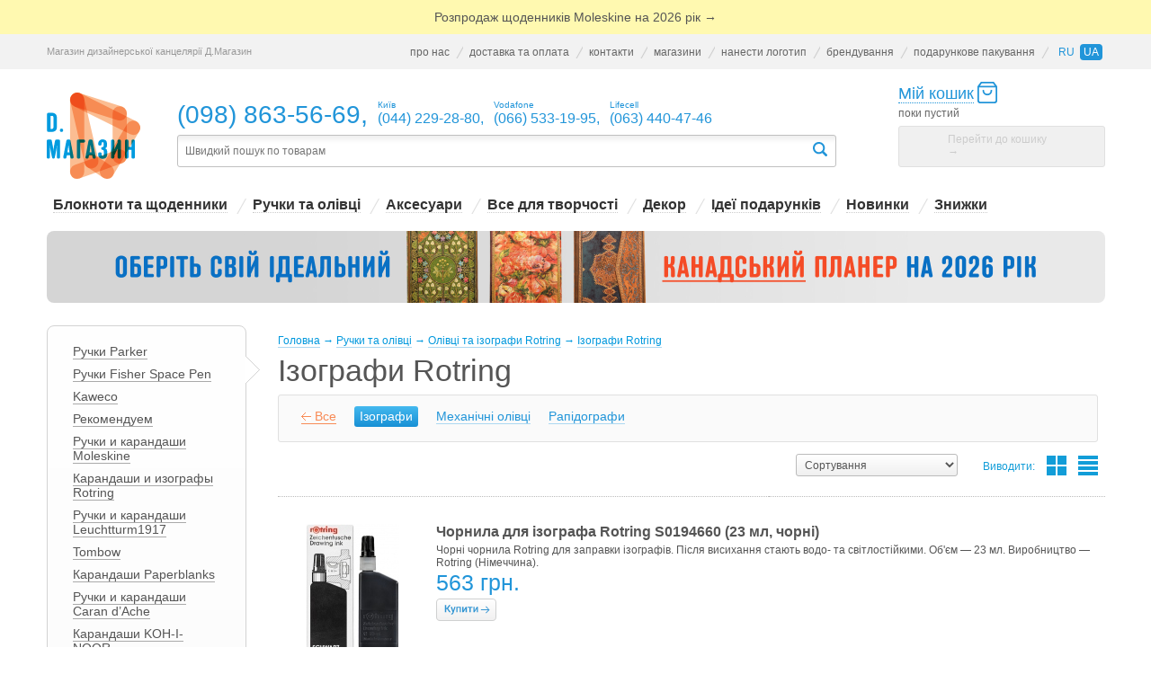

--- FILE ---
content_type: text/html; charset=UTF-8
request_url: https://shop.djournal.com.ua/index.php?categoryID=751
body_size: 14156
content:
<!DOCTYPE html>
<html dir="ltr">
<head>


<!-- Google tag (gtag.js) -->
<script async src="https://www.googletagmanager.com/gtag/js?id=G-W6P5Z703H6"></script>
<script>
  window.dataLayer = window.dataLayer || [];
  function gtag(){dataLayer.push(arguments);}
  gtag('js', new Date());

  gtag('config', 'G-W6P5Z703H6');
</script>


	<meta http-equiv="Content-Type" content="text/html; charset=utf-8">
	<base href="https://shop.djournal.com.ua/">
	<script type="text/javascript">
		var WAROOT_URL = 'https://shop.djournal.com.ua/';//ok
	</script>
	
<!-- Head start -->
  <title>Ізографи Rotring ― Д.Магазин</title>



<meta name="p:domain_verify" content="a01ddc6660383b23da9c94ab827849ee"/>
<meta name="p:domain_verify" content="22ad534c1ec58f61033ca5a0dfe8fb89"/>
<meta name="viewport" content="width=device-width, initial-scale=1.0, maximum-scale=1.0, user-scalable=no" />
<meta property="og:image" content="https://shop.djournal.com.ua/published/publicdata/DMAGAZIN/attachments/SC/themes/lucid/img/dshop-logo-big.jpg" />
<meta property="og:title" content="Ізографи Rotring ― Д.Магазин" />
<meta property="og:description" content="Швидка доставка / купити в Києві, Харкові, Дніпрі, Одесі, Львові, Ужгороді" />
<meta name="google-site-verification" content="3UzyOJY-pNCkRaJfBKwWvQG8l1MGrE1kJg2ZFqMpql0" />
<script type="text/javascript" src="/published/SC/html/scripts/js/niftycube.js"></script>

<!-- Head end -->

    <link rel="canonical" href="https://shop.djournal.com.ua/index.php?categoryID=751" />

	<link rel="stylesheet" href="/published/publicdata/DMAGAZIN/attachments/SC/themes/lucid/overridestyles.css?v=003" type="text/css">	<script type="text/javascript" src="/published/publicdata/DMAGAZIN/attachments/SC/themes/lucid/head.js"></script>
	<link rel="stylesheet" href="/published/publicdata/DMAGAZIN/attachments/SC/themes/lucid/mainm.css?v=058" type="text/css">
	<link rel="apple-touch-icon" sizes="180x180" href="/products_pictures/apple-touch-icon.png">
	<link rel="icon" type="image/png" sizes="32x32" href="/products_pictures/favicon-32x32.png">
	<link rel="icon" type="image/png" sizes="16x16" href="/products_pictures/favicon-16x16.png">	
	<link rel="stylesheet" href="/published/SC/html/scripts/css/general.css" type="text/css">
	<script type="text/javascript" src="/published/SC/html/scripts/js/functions.js"></script>
	<script type="text/javascript" src="/published/SC/html/scripts/js/behavior.js"></script>
	<script type="text/javascript" src="/published/SC/html/scripts/js/widget_checkout.js"></script>
	<script type="text/javascript" src="/published/SC/html/scripts/js/frame.js"></script>
	<script type="text/javascript" src="/published/SC/html/scripts/js/jquery-1.7.2.min.js"></script>
	<script type="text/javascript" src="/published/SC/html/scripts/js/jquery.loginPopupm.js?v=002"></script>
    
    
<script type="text/javascript" src="/published/publicdata/DMAGAZIN/attachments/SC/themes/lucid/jquery-ui.js"></script>
<link rel="stylesheet" href="/published/publicdata/DMAGAZIN/attachments/SC/themes/lucid/jquery-ui.css" type="text/css" />
<script type="text/javascript" src="/published/publicdata/DMAGAZIN/attachments/SC/themes/lucid/jquery.maskedinput.min.js"></script>

<link rel="stylesheet" href="/published/publicdata/DMAGAZIN/attachments/SC/themes/lucid/jquery-ui-1.8.19.custom.css" type="text/css" />
<link rel="stylesheet" href="/published/publicdata/DMAGAZIN/attachments/SC/themes/lucid/jquery.slider.css" type="text/css" />
<script type="text/javascript" src="/published/publicdata/DMAGAZIN/attachments/SC/themes/lucid/jquery.slider.min.js"></script>

<link rel="stylesheet" href="/published/publicdata/DMAGAZIN/attachments/SC/themes/lucid/css/top_image.css" type="text/css" />
<script type="text/javascript" src="/published/SC/html/scripts/js/jquery.scrollUp.min.js"></script>




<script type="text/javascript">


$(document).ready(function(){

     $(".slider").slideshow({
        width      : 937,
        height     : 300,
        pauseOnHover : false,
        transition : 'Fade',
        duration : 1000
  });  


 $('ul.menu li').hover( function(){
    $('ul.sub-menu').slideUp(0);        
    var reportID =  $(this).attr("id");
    reportID = reportID.replace("menuitemlink", "");
    $('#submenu'+reportID).slideDown(0);
      }, function(){
            
    })
    
    
    $('ul.sub-menu').hover( function(){
        }, function(){
    $('ul.sub-menu').slideUp(0);            
    })
    
     $('section#header').hover( function(){
    $('ul.sub-menu').slideUp(0);            
    })






$("#searchstring").autocomplete({ 
    source: "/get_course_list.php",
    type: "POST", 
	   minLength: 2,
	   select: function(event, ui) { window.location.href = ui.item.href; }, 
	   delay: 5 }).data( "autocomplete" )._renderItem = function( ul, item ) {
            return $( "<li style='width:300px'></li>" )
            .data( "item.autocomplete", item )
            .append( "<a href='"+ item.href +"' style='float:left;'><img style='float:left;width:50px;height:50px;overflow:hidden;margin-right:10px;margin-top:5px;' src='/published/publicdata/DMAGAZIN/attachments/SC/products_pictures/timthumb.php?src=/published/publicdata/DMAGAZIN/attachments/SC/products_pictures/"+ item.image +"&h=50&w=50'/><span style='float:left;width:215px;font-size:10px'>" + item.value+ "</span><span style='float:left;width:215px; font-size:10px'>"+item.id +" грн</span></a>" )
            .appendTo( ul );
    };



    $.scrollUp({
        scrollName: 'scrollUp',
        animation: 'fade',
        activeOverlay: '#00FFFF',
        scrollImg: { active: true, type: 'background', src: '/published/publicdata/DMAGAZIN/attachments/SC/themes/lucid/img/top.png' }
    });


});
</script>



<link rel="stylesheet" href="/published/publicdata/DMAGAZIN/attachments/SC/themes/lucid/stockform.css" type="text/css" />

	<script type="text/javascript">
<!--		

var defaultCurrency = {
	display_template: '{value} грн.',
	decimal_places: '0',
	decimal_symbol: ',',
	thousands_delimiter: '',
	getView: function (price){return this.display_template.replace(/\{value\}/, number_format(price, this.decimal_places, this.decimal_symbol, this.thousands_delimiter));}
	};

var ORIG_URL = 'https://shop.djournal.com.ua/';
var ORIG_LANG_URL = '/index.php';
window.currDispTemplate = defaultCurrency.display_template;
var translate = {};
translate.cnfrm_unsubscribe = 'Ви впевнені, що хочете видалити ваш обліковий запис у магазині?';
translate.err_input_email = 'Введіть правильну електронну адресу';
translate.err_input_nickname = 'Будь ласка, введіть ваш псевдонім';
translate.err_input_message_subject = 'Будь ласка, введіть тему повідомлення';
translate.err_input_price = 'Ціна має бути позитивним числом';
function position_this_window(){
	var x = (screen.availWidth - 600) / 2;
	window.resizeTo(600, screen.availHeight - 100);
	window.moveTo(Math.floor(x),50);
}		
//-->
</script>


    <script type="text/javascript">
        $(document).ready(function(){
            $('#togglePopup').loginPopup($('#popup'));
        });
    </script>





<script>
  (function(i,s,o,g,r,a,m){i['GoogleAnalyticsObject']=r;i[r]=i[r]||function(){
  (i[r].q=i[r].q||[]).push(arguments)},i[r].l=1*new Date();a=s.createElement(o),
  m=s.getElementsByTagName(o)[0];a.async=1;a.src=g;m.parentNode.insertBefore(a,m)
  })(window,document,'script','//www.google-analytics.com/analytics.js','ga');

  ga('create', 'UA-G-W6P5Z703H6', 'auto');
  ga('send', 'pageview');


</script>






</head>
<body >
<!--  BODY -->


<div class='ny-t-line'>
	<div class="width-1">
		<span><div class="ib"><a href="/index.php?categoryID=835" style="color:#555; line-height:130%;">Розпродаж щоденників Moleskine на 2026 рік →</a></div></span>
	</div>
</div>

<div class='top-menu-bg'>

<div class="width-1 top-right-menu">
	<div class='top-text-l'>Магазин дизайнерської канцелярії Д.Магазин</div>
	<a href="/index.php?show_aux_page=1" class="ib">про нас</a><span class="ib top-menu-line-1"></span><a href="/index.php?show_aux_page=2" class="ib">доставка та оплата</a><span class="ib top-menu-line-1"></span><a href="/index.php?show_aux_page=3" class="ib">контакти</a><span class="ib top-menu-line-1"></span><a href="/index.php?show_aux_page=30" class="ib">магазини</a><span class="ib top-menu-line-1"></span><a href="/index.php?show_aux_page=31" class="ib">нанести логотип</a><span class="ib top-menu-line-1"></span><a href="/branding/" class="ib">брендування</a><span class="ib top-menu-line-1"></span><a href="/index.php?show_aux_page=16" class="ib">подарункове пакування</a><span class="ib top-menu-line-1"></span><div class="lg-sw-t">
<div class="cpt_language_selection">			<a href="#" class="l-ru " onmouseover="this.href=&quot;/index.php?categoryID=751&amp;lang_iso2=ru&quot;;">ru</a>&nbsp;
			<a href="#" class="l-ua selected" onmouseover="this.href=&quot;/index.php?categoryID=751&amp;lang_iso2=ua&quot;;">ua</a>&nbsp;
	</div>
</div>
</div>

</div>

<div class="width-1">

	<table cellpadding="0" cellspacing="0" border="0" width="100%">
	<tbody><tr valign="bottom">
		<!-- logo and search -->
		<td width="100%">
			<table cellpadding="0" cellspacing="0" style=" width:100%">
			<tbody><tr valign="bottom">
				<td>
					<a href="/" class="ib dlogo" id="logos" style="position:relative; top:12px;" title="Д.Магазин"></a>				
				</td>

				<td class="logo-menu">

				<div class="logo-contacts"><a href="tel:+380988635669" class="top-tel">(098) 863-56-69</a><span class='s-zpt'>,</span> <div class="ib" style="margin: 0 0 0 3px;">
				    <span class="ib" style="font-size:10px; position:relative;">Київ</span><br>
				    <span style="font-size:16px">(044) 229-28-80<span class='s-zpt'>,</span></span></div>
				    <div class="ib" style="margin: 0 0 0 3px;"><span class="ib" style="font-size:10px; position:relative;">Vodafone</span><br><span style="font-size:16px">(066) 533-19-95<span class='s-zpt'>,</span></span></div>
				    <div class="ib" style="margin: 0 0 0 3px;"><span class="ib" style="font-size:10px; position:relative;">Lifecell</span><br><span style="font-size:16px">(063) 440-47-46</span></div>	
				</div>
				
				<div class="clr"></div>	


				<!-- search -->					
				<div id="form_div" style="border: 1px solid #c0c0c0; border-radius: 3px; width: 90%; padding: 5px 5px 4px;  background: url(/img/t-srch-bg.jpg) repeat-x;">
				
<div class="cpt_product_search"><form action="/index.php?ukey=search" method="get">
<input type="hidden" name="ukey" value="search" >
<input type="text" id="searchstring" name="searchstring" value='' title="Пошук товарів"
	   class="search-text search ui-autocomplete-input" autocomplete="off"
	   role="textbox" aria-autocomplete="list" aria-haspopup="true" placeholder="Швидкий пошук по товарам">

	<input type="submit" id="form_smb" value="" style="border:none;  padding:0; width: 25px; height:20px; cursor:pointer; float:right">
</form>
</div>

				</div>
				</td>
			</tr>
			</tbody></table>
		</td>
		
		<!-- cart -->
		<td>
		<div class="top-cart-block">

					<!-- cpt_container_start -->
<div class="cpt_shopping_cart_info"><div class="shcart_link"><a class="checkout-link ib" rel="nofollow" href="/index.php?ukey=cart"><span>Мій кошик</span></a></div>
	
<div id="shpcrtgc" class="ib">поки пустий</div><div id="shpcrtca" class="ib">&nbsp;</div>
<div class='clr'></div>
<div class='go-to-cart-none ib'>Перейти до кошику <span style='font-family:tahoma'> &rarr;</span></div>

</div>
<!-- cpt_container_end -->

		</div>
		</td>
	</tr>
	</tbody></table>

</div>

<div class="width-1">
	<div class="main-menu-links"><ul id="oe_menu" class="oe_menu" style="margin: 0 0 5px 0; padding: 0px; height:30px"><li style="text-align:center" class="moveplz"><span class="ib line-2" style="top:5px; background:none; margin-left:0px; margin-right:0px; width:1px;"></span><a href="/index.php?categoryID=139"  class="submenuplz ib" style="display:inline; margin-right:3px;"><u>Блокноти та щоденники</u></a><div  class="drop1" style="padding-left:6px"> <ul class="menu_ul" id="menu_ul_783" style="padding:0px;" ><li style="list-style-type: none"><a href="/index.php?categoryID=783&view=grid"><u><strong>Paper Republic </strong></u></a></li><li style="list-style-type: none"><a href="/index.php?categoryID=108"><u>Цікаві блокноти</u></a></li><li style="list-style-type: none"><a href="/index.php?categoryID=2"><u><strong>Moleskine</strong></u></a></li><li style="list-style-type: none"><a href="/index.php?categoryID=180"><u><strong>Ciak</strong></u></a></li><li style="list-style-type: none"><a href="/index.php?categoryID=184&view=grid"><u>Mood</u></a></li><li style="list-style-type: none"><a href="/index.php?categoryID=761&view=grid"><u>Caran d'Ache</u></a></li><li style="list-style-type: none"><a href="/index.php?categoryID=261"><u><strong>Leuchtturm1917</strong></u></a></li><li style="list-style-type: none"><a href="/index.php?categoryID=281"><u><strong>Rhodia</strong></u></a></li></ul><ul class="menu_ul" id="menu_ul_290" style="padding:0px;" ><li style="list-style-type: none"><a href="/index.php?categoryID=290"><u><strong>Paperblanks</strong></u></a></li><li style="list-style-type: none"><a href="/index.php?categoryID=648"><u>Lamy</u></a></li><li style="list-style-type: none"><a href="/index.php?categoryID=288&view=grid"><u>Hod.Brand</u></a></li><li style="list-style-type: none"><a href="/index.php?categoryID=603&view=grid"><u><strong>Nuuna</strong></u></a></li><li style="list-style-type: none"><a href="/index.php?categoryID=287&view=grid"><u>Mivacach</u></a></li><li style="list-style-type: none"><a href="/index.php?categoryID=644&view=grid"><u><strong>Like U</strong></u></a></li><li style="list-style-type: none"><a href="/index.php?categoryID=394&view=grid"><u>Paper-Oh</u></a></li><li style="list-style-type: none"><a href="/index.php?categoryID=659"><u>Sakura</u></a></li></ul><ul class="menu_ul" id="menu_ul_249" style="padding:0px;" ><li style="list-style-type: none"><a href="/index.php?categoryID=249"><u>Шкіряні блокноти</u></a></li><li style="list-style-type: none"><a href="/index.php?categoryID=703&view=grid"><u><strong>Karst</strong></u></a></li><li style="list-style-type: none"><a href="/index.php?categoryID=784&view=grid"><u><strong>Apica</strong></u></a></li><li style="list-style-type: none"><a href="/index.php?categoryID=795&view=grid"><u>Stalogy</u></a></li><li style="list-style-type: none"><a href="/index.php?categoryID=284"><u>Файна річ</u></a></li><li style="list-style-type: none"><a href="/index.php?categoryID=593&view=grid"><u>Travel Book</u></a></li><li style="list-style-type: none"><a href="/index.php?categoryID=636&view=grid"><u><strong>Cedon</strong></u></a></li><li style="list-style-type: none"><a href="/index.php?categoryID=403&view=grid"><u><strong>Fenimore</strong></u></a></li></ul><ul class="menu_ul" id="menu_ul_661" style="padding:0px;" ><li style="list-style-type: none"><a href="/index.php?categoryID=661&view=grid"><u>Pininfarina</u></a></li><li style="list-style-type: none"><a href="/index.php?categoryID=208&view=grid"><u><strong>Egolibro</strong></u></a></li><li style="list-style-type: none"><a href="/index.php?categoryID=521&view=grid"><u>Gifty</u></a></li><li style="list-style-type: none"><a href="/index.php?categoryID=337&view=grid"><u><strong>Sketchbook</strong></u></a></li><li style="list-style-type: none"><a href="/index.php?categoryID=765&view=grid"><u><strong>Fabriano</strong></u></a></li><li style="list-style-type: none"><a href="/index.php?categoryID=449&view=grid"><u>Before</u></a></li><li style="list-style-type: none"><a href="/index.php?categoryID=736&view=grid"><u>Сумна Вівця</u></a></li><li style="list-style-type: none"><a href="/index.php?categoryID=836"><u>Наліпки Cobart</u></a></li></ul><ul class="menu_ul" id="menu_ul_544" style="padding:0px;" ><li style="list-style-type: none"><a href="/index.php?categoryID=544&view=grid"><u><strong>inTempo 2026</strong></u></a></li><li style="list-style-type: none"><a href="/index.php?categoryID=771"><u>Smiltainis</u></a></li><li style="list-style-type: none"><a href="/index.php?categoryID=455&view=grid"><u>Вставки в щоденники</u></a></li><li style="list-style-type: none"><a href="/index.php?categoryID=347&view=grid"><u>Популярне</u></a></li><li style="list-style-type: none"><a href="/index.php?categoryID=461&view=grid"><u>Наліпки</u></a></li><li style="list-style-type: none"><a href="/index.php?categoryID=157"><u>Листівки</u></a></li></ul><ul class="menu_ul" id="menu_ul_249" style="padding:0px; border-left: 1px solid #e0e0e0; min-height:140px; width:240px!important;">
                  <li style="list-style-type: none; padding-left: 15px;">
  
                    <table style="width:230px!important">
                    <tbody><tr>
                      <td width="1%"><a href="/index.php?productID=9433" class="ib good-of-the-day" style="background-image:url(/published/publicdata/DMAGAZIN/attachments/SC/products_pictures/moleskine-classic-xl-ruled-red-11.jpg)"></a></td>

                      <td style="width:100%; padding-left: 15px; vertical-align:top; text-align: left;">
                        <span style="font: bold 14px arial; color:#2195d9; margin: 5px 0 6px; white-space:nowrap;  display:block">Товар дня</span>
                        <span style="max-height: 70px; overflow:hidden; width:100%; margin: 0 0 0; display:block; position:relative;">
                        <a href="/index.php?productID=9433" style="margin: 0 0 0; font-size:12px; color:#555">Блокнот Moleskine Classic в лінію (великий, червоний)</a>
						<span style="display:block; position:absolute; bottom:-3px; left:0px; height:15px; width:140px; background:url(/images/day-good-bg.png) repeat-x;"></span>
					  
					  </span>						
                      <span style="font: normal 16px arial; color:#2195d9; margin: 7px 0 5px; white-space:nowrap;  display:block">1445 грн.</span>
                        
                          



                        <form class="product_brief_block" action="/index.php?ukey=cart" method="post" rel="9433">
                        <input name="action" value="add_product" type="hidden">
                        <input name="productID" value="9433" type="hidden">
                        <input class="product_price" value="1445" type="hidden">  
                        <span class="prdbrief_add2cart" style="margin: 0 0 0; white-space:nowrap; display:block">
                          <input type="submit" value="" class="add2cart-input-sm" alt="добавить в корзину" title="добавить в корзину">
                        </span>
                        </form>


                    
                      </td>
                    </tr>
                    </tbody></table>
                    
                    </li>
                    </ul></div></li><li style="text-align:center" class="moveplz"><span class="ib line-2" style="top:5px"></span><a href="/index.php?categoryID=248"  class="submenuplz ib" style="display:inline; margin-right:3px;"><u>Ручки та олівці</u></a><div  class="drop2" style="padding-left:6px"> <ul class="menu_ul" id="menu_ul_336" style="padding:0px;" ><li style="list-style-type: none"><a href="/index.php?categoryID=336&view=grid"><u><strong>Parker</strong></u></a></li><li style="list-style-type: none"><a href="/index.php?categoryID=138"><u><strong>Fisher Space Pen</strong></u></a></li><li style="list-style-type: none"><a href="/index.php?categoryID=460&view=grid"><u><strong>Kaweco</strong></u></a></li><li style="list-style-type: none"><a href="/index.php?categoryID=226&view=grid"><u>Рекомендуємо</u></a></li><li style="list-style-type: none"><a href="/index.php?categoryID=229"><u>Moleskine</u></a></li><li style="list-style-type: none"><a href="/index.php?categoryID=750&view=grid"><u><strong>Rotring</strong></u></a></li><li style="list-style-type: none"><a href="/index.php?categoryID=645"><u>Leuchtturm1917</u></a></li><li style="list-style-type: none"><a href="/index.php?categoryID=173"><u><strong>Tombow</strong></u></a></li></ul><ul class="menu_ul" id="menu_ul_823" style="padding:0px;" ><li style="list-style-type: none"><a href="/index.php?categoryID=823"><u>Олівці</u></a></li><li style="list-style-type: none"><a href="/index.php?categoryID=397&view=grid"><u><strong>Caran d’Ache </strong></u></a></li><li style="list-style-type: none"><a href="/index.php?categoryID=251"><u>KOH-I-NOOR</u></a></li><li style="list-style-type: none"><a href="/index.php?categoryID=263"><u><strong>Faber-Castell</strong></u></a></li><li style="list-style-type: none"><a href="/index.php?categoryID=255"><u>Centropen</u></a></li><li style="list-style-type: none"><a href="/index.php?categoryID=785&view=grid"><u><strong>Penco</strong></u></a></li><li style="list-style-type: none"><a href="/index.php?categoryID=304"><u>Sakura</u></a></li><li style="list-style-type: none"><a href="/index.php?categoryID=415&view=grid"><u>Royal Talens</u></a></li></ul><ul class="menu_ul" id="menu_ul_393" style="padding:0px;" ><li style="list-style-type: none"><a href="/index.php?categoryID=393&view=grid"><u><strong>Blackwing</strong></u></a></li><li style="list-style-type: none"><a href="/index.php?categoryID=563&view=grid"><u><strong>Ohto</strong></u></a></li><li style="list-style-type: none"><a href="/index.php?categoryID=819"><u>Waterman</u></a></li><li style="list-style-type: none"><a href="/index.php?categoryID=318&view=grid"><u><strong>Lamy</strong></u></a></li><li style="list-style-type: none"><a href="/index.php?categoryID=432&view=grid"><u><strong>Pilot</strong></u></a></li><li style="list-style-type: none"><a href="/index.php?categoryID=613&view=grid"><u><strong>Pininfarina</strong></u></a></li><li style="list-style-type: none"><a href="/index.php?categoryID=509&view=grid"><u>Rhodia</u></a></li><li style="list-style-type: none"><a href="/index.php?categoryID=768&view=grid"><u>Edding</u></a></li></ul><ul class="menu_ul" id="menu_ul_312" style="padding:0px;" ><li style="list-style-type: none"><a href="/index.php?categoryID=312&view=grid"><u>Лайнер ручки</u></a></li><li style="list-style-type: none"><a href="/index.php?categoryID=338&view=grid"><u>Стрижні </u></a></li><li style="list-style-type: none"><a href="/index.php?categoryID=442&view=grid"><u>Картриджі, чорнила</u></a></li><li style="list-style-type: none"><a href="/index.php?categoryID=766&view=grid"><u>Грифелі</u></a></li><li style="list-style-type: none"><a href="/index.php?categoryID=258&view=grid"><u>Точилки</u></a></li><li style="list-style-type: none"><a href="/index.php?categoryID=767&view=grid"><u>Ластики</u></a></li><li style="list-style-type: none"><a href="/index.php?categoryID=776&view=grid"><u><strong>Ручки для лівши</strong></u></a></li><li style="list-style-type: none"><a href="/index.php?categoryID=268&view=grid"><u>Пенали</u></a></li></ul><ul class="menu_ul" id="menu_ul_249" style="padding:0px; border-left: 1px solid #e0e0e0; min-height:140px; width:240px!important;">
                  <li style="list-style-type: none; padding-left: 15px;">
  
                    <table style="width:230px!important">
                    <tbody><tr>
                      <td width="1%"><a href="/index.php?productID=3461" class="ib good-of-the-day" style="background-image:url(/published/publicdata/DMAGAZIN/attachments/SC/products_pictures/space-pen-400-rainbow-11.jpg)"></a></td>

                      <td style="width:100%; padding-left: 15px; vertical-align:top; text-align: left;">
                        <span style="font: bold 14px arial; color:#2195d9; margin: 5px 0 6px; white-space:nowrap;  display:block">Товар дня</span>
                        <span style="max-height: 70px; overflow:hidden; width:100%; margin: 0 0 0; display:block; position:relative;">
                        <a href="/index.php?productID=3461" style="margin: 0 0 0; font-size:12px; color:#555">Ручка Fisher Space Pen Bullet (райдужна)</a>
						<span style="display:block; position:absolute; bottom:-3px; left:0px; height:15px; width:140px; background:url(/images/day-good-bg.png) repeat-x;"></span>
					  
					  </span>						
                      <span style="font: normal 16px arial; color:#2195d9; margin: 7px 0 5px; white-space:nowrap;  display:block">4845 грн.</span>
                        
                          



                        <form class="product_brief_block" action="/index.php?ukey=cart" method="post" rel="3461">
                        <input name="action" value="add_product" type="hidden">
                        <input name="productID" value="3461" type="hidden">
                        <input class="product_price" value="4845" type="hidden">  
                        <span class="prdbrief_add2cart" style="margin: 0 0 0; white-space:nowrap; display:block">
                          <input type="submit" value="" class="add2cart-input-sm" alt="добавить в корзину" title="добавить в корзину">
                        </span>
                        </form>


                    
                      </td>
                    </tr>
                    </tbody></table>
                    
                    </li>
                    </ul></div></li><li style="text-align:center" class="moveplz"><span class="ib line-2" style="top:5px"></span><a href="/index.php?categoryID=93&view=grid"  class="submenuplz ib" style="display:inline; margin-right:3px;"><u>Аксесуари</u></a><div  class="drop3" style="padding-left:6px"> <ul class="menu_ul" id="menu_ul_838" style="padding:0px;" ><li style="list-style-type: none"><a href="/index.php?categoryID=838"><u>Yoshi</u></a></li><li style="list-style-type: none"><a href="/index.php?categoryID=660&view=grid"><u><strong>Ucon Acrobatics</strong></u></a></li><li style="list-style-type: none"><a href="/index.php?categoryID=738"><u>Turtle</u></a></li><li style="list-style-type: none"><a href="/index.php?categoryID=228&view=grid"><u>Цікаві дрібниці</u></a></li><li style="list-style-type: none"><a href="/index.php?categoryID=233"><u><strong>Гаманці</strong></u></a></li><li style="list-style-type: none"><a href="/index.php?categoryID=165&view=grid"><u>Кардхолдери</u></a></li><li style="list-style-type: none"><a href="/index.php?categoryID=99&view=grid"><u>Міські сумки</u></a></li><li style="list-style-type: none"><a href="/index.php?categoryID=519"><u><strong>Gifty</strong></u></a></li></ul><ul class="menu_ul" id="menu_ul_231" style="padding:0px;" ><li style="list-style-type: none"><a href="/index.php?categoryID=231"><u>Moleskine</u></a></li><li style="list-style-type: none"><a href="/index.php?categoryID=276&view=grid"><u><strong>Some More Pics</strong></u></a></li><li style="list-style-type: none"><a href="/index.php?categoryID=278&view=grid"><u><strong>Парасолі Blunt</strong></u></a></li><li style="list-style-type: none"><a href="/index.php?categoryID=182"><u>Автомобілістам</u></a></li><li style="list-style-type: none"><a href="/index.php?categoryID=730"><u>Paperblanks</u></a></li><li style="list-style-type: none"><a href="/index.php?categoryID=511"><u><strong>Сумки шопери</strong></u></a></li><li style="list-style-type: none"><a href="/index.php?categoryID=131&view=grid"><u>Все для Apple</u></a></li><li style="list-style-type: none"><a href="/index.php?categoryID=777&view=grid"><u><strong>Значки Yellow Blue</strong></u></a></li></ul><ul class="menu_ul" id="menu_ul_790" style="padding:0px;" ><li style="list-style-type: none"><a href="/index.php?categoryID=790"><u><strong>Пісочний годинник Hightide</strong></u></a></li><li style="list-style-type: none"><a href="/index.php?categoryID=107&view=grid"><u>Обкладинки на документи</u></a></li></ul><ul class="menu_ul" id="menu_ul_249" style="padding:0px; border-left: 1px solid #e0e0e0; min-height:140px; width:240px!important;">
                  <li style="list-style-type: none; padding-left: 15px;">
  
                    <table style="width:230px!important">
                    <tbody><tr>
                      <td width="1%"><a href="/index.php?productID=16752" class="ib good-of-the-day" style="background-image:url(/published/publicdata/DMAGAZIN/attachments/SC/products_pictures/ucon-acrobatics-hajo-lotus-yellow-grey.jpg)"></a></td>

                      <td style="width:100%; padding-left: 15px; vertical-align:top; text-align: left;">
                        <span style="font: bold 14px arial; color:#2195d9; margin: 5px 0 6px; white-space:nowrap;  display:block">Товар дня</span>
                        <span style="max-height: 70px; overflow:hidden; width:100%; margin: 0 0 0; display:block; position:relative;">
                        <a href="/index.php?productID=16752" style="margin: 0 0 0; font-size:12px; color:#555">Рюкзак Ucon Acrobatics Hajo Lotus (гірчичний та сірий)</a>
						<span style="display:block; position:absolute; bottom:-3px; left:0px; height:15px; width:140px; background:url(/images/day-good-bg.png) repeat-x;"></span>
					  
					  </span>						
                      <span style="font: normal 16px arial; color:#2195d9; margin: 7px 0 5px; white-space:nowrap;  display:block">5445 грн.</span>
                        
                          



                        <form class="product_brief_block" action="/index.php?ukey=cart" method="post" rel="16752">
                        <input name="action" value="add_product" type="hidden">
                        <input name="productID" value="16752" type="hidden">
                        <input class="product_price" value="5445" type="hidden">  
                        <span class="prdbrief_add2cart" style="margin: 0 0 0; white-space:nowrap; display:block">
                          <input type="submit" value="" class="add2cart-input-sm" alt="добавить в корзину" title="добавить в корзину">
                        </span>
                        </form>


                    
                      </td>
                    </tr>
                    </tbody></table>
                    
                    </li>
                    </ul></div></li><li style="text-align:center" class="moveplz"><span class="ib line-2" style="top:5px"></span><a href="/index.php?categoryID=172"  class="submenuplz ib" style="display:inline; margin-right:3px;"><u>Все для творчості</u></a><div  class="drop4" style="padding-left:6px"> <ul class="menu_ul" id="menu_ul_440" style="padding:0px;" ><li style="list-style-type: none"><a href="/index.php?categoryID=440&view=grid"><u>Чорнила</u></a></li><li style="list-style-type: none"><a href="/index.php?categoryID=197&view=grid"><u>Скетчбуки</u></a></li><li style="list-style-type: none"><a href="/index.php?categoryID=321&view=grid"><u><strong>Каліграфія</strong></u></a></li><li style="list-style-type: none"><a href="/index.php?categoryID=333&view=grid"><u><strong>Конверти, печатки, віск</strong></u></a></li><li style="list-style-type: none"><a href="/index.php?categoryID=433&view=grid"><u>Подарункові набори</u></a></li><li style="list-style-type: none"><a href="/index.php?categoryID=198&view=grid"><u>Художні матеріали</u></a></li><li style="list-style-type: none"><a href="/index.php?categoryID=230"><u>Акварельні олівці</u></a></li></ul><ul class="menu_ul" id="menu_ul_249" style="padding:0px; border-left: 1px solid #e0e0e0; min-height:140px; width:240px!important;">
                  <li style="list-style-type: none; padding-left: 15px;">
  
                    <table style="width:230px!important">
                    <tbody><tr>
                      <td width="1%"><a href="/index.php?productID=13061" class="ib good-of-the-day" style="background-image:url(/published/publicdata/DMAGAZIN/attachments/SC/products_pictures/caran-dache-discovery-mixed-media-set-11.jpg)"></a></td>

                      <td style="width:100%; padding-left: 15px; vertical-align:top; text-align: left;">
                        <span style="font: bold 14px arial; color:#2195d9; margin: 5px 0 6px; white-space:nowrap;  display:block">Товар дня</span>
                        <span style="max-height: 70px; overflow:hidden; width:100%; margin: 0 0 0; display:block; position:relative;">
                        <a href="/index.php?productID=13061" style="margin: 0 0 0; font-size:12px; color:#555">Набір Caran d'Ache Discovery (дерев'яний бокс)</a>
						<span style="display:block; position:absolute; bottom:-3px; left:0px; height:15px; width:140px; background:url(/images/day-good-bg.png) repeat-x;"></span>
					  
					  </span>						
                      <span style="font: normal 16px arial; color:#2195d9; margin: 7px 0 5px; white-space:nowrap;  display:block">4195 грн.</span>
                        
                          



                        <form class="product_brief_block" action="/index.php?ukey=cart" method="post" rel="13061">
                        <input name="action" value="add_product" type="hidden">
                        <input name="productID" value="13061" type="hidden">
                        <input class="product_price" value="4195" type="hidden">  
                        <span class="prdbrief_add2cart" style="margin: 0 0 0; white-space:nowrap; display:block">
                          <input type="submit" value="" class="add2cart-input-sm" alt="добавить в корзину" title="добавить в корзину">
                        </span>
                        </form>


                    
                      </td>
                    </tr>
                    </tbody></table>
                    
                    </li>
                    </ul></div></li><li style="text-align:center" class="moveplz"><span class="ib line-2" style="top:5px"></span><a href="/index.php?categoryID=126&view=grid"  class="submenuplz ib" style="display:inline; margin-right:3px;"><u>Декор</u></a><div  class="drop5" style="padding-left:6px"> <ul class="menu_ul" id="menu_ul_664" style="padding:0px;" ><li style="list-style-type: none"><a href="/index.php?categoryID=664&view=grid"><u><strong>Ароматичні свічки Woodwick</strong></u></a></li><li style="list-style-type: none"><a href="/index.php?categoryID=671&view=grid"><u><strong>Дифузори, спреї</strong></u></a></li><li style="list-style-type: none"><a href="/index.php?categoryID=749&view=grid"><u>Маяки Lighthouse</u></a></li><li style="list-style-type: none"><a href="/index.php?categoryID=273"><u>Скретч-карти Travel map</u></a></li><li style="list-style-type: none"><a href="/index.php?categoryID=95"><u><strong>Чашки на подарунок</strong></u></a></li></ul><ul class="menu_ul" id="menu_ul_249" style="padding:0px; border-left: 1px solid #e0e0e0; min-height:140px; width:240px!important;">
                  <li style="list-style-type: none; padding-left: 15px;">
  
                    <table style="width:230px!important">
                    <tbody><tr>
                      <td width="1%"><a href="/index.php?productID=17763" class="ib good-of-the-day" style="background-image:url(/published/publicdata/DMAGAZIN/attachments/SC/products_pictures/woodwick-ellipse-evergreen-cashmere.jpg)"></a></td>

                      <td style="width:100%; padding-left: 15px; vertical-align:top; text-align: left;">
                        <span style="font: bold 14px arial; color:#2195d9; margin: 5px 0 6px; white-space:nowrap;  display:block">Товар дня</span>
                        <span style="max-height: 70px; overflow:hidden; width:100%; margin: 0 0 0; display:block; position:relative;">
                        <a href="/index.php?productID=17763" style="margin: 0 0 0; font-size:12px; color:#555">Ароматична свічка WoodWick Ellipse Evergreen Cashmere 453 г</a>
						<span style="display:block; position:absolute; bottom:-3px; left:0px; height:15px; width:140px; background:url(/images/day-good-bg.png) repeat-x;"></span>
					  
					  </span>						
                      <span style="font: normal 16px arial; color:#2195d9; margin: 7px 0 5px; white-space:nowrap;  display:block">1849 грн.</span>
                        
                          



                        <form class="product_brief_block" action="/index.php?ukey=cart" method="post" rel="17763">
                        <input name="action" value="add_product" type="hidden">
                        <input name="productID" value="17763" type="hidden">
                        <input class="product_price" value="1849" type="hidden">  
                        <span class="prdbrief_add2cart" style="margin: 0 0 0; white-space:nowrap; display:block">
                          <input type="submit" value="" class="add2cart-input-sm" alt="добавить в корзину" title="добавить в корзину">
                        </span>
                        </form>


                    
                      </td>
                    </tr>
                    </tbody></table>
                    
                    </li>
                    </ul></div></li><li style="text-align:center" class="moveplz"><span class="ib line-2" style="top:5px"></span><a href="/index.php?categoryID=315"  class="submenuplz ib" style="display:inline; margin-right:3px;"><u>Ідеї подарунків</u></a><div  class="drop6" style="padding-left:6px"> <ul class="menu_ul" id="menu_ul_466" style="padding:0px;" ><li style="list-style-type: none"><a href="/index.php?categoryID=466&view=grid"><u><strong>Мiй Булліт Джорнал</strong></u></a></li><li style="list-style-type: none"><a href="/index.php?categoryID=467&view=grid"><u><strong>Вибрати планер</strong></u></a></li><li style="list-style-type: none"><a href="/index.php?categoryID=468&view=grid"><u>Люблю олівці</u></a></li><li style="list-style-type: none"><a href="/index.php?categoryID=470&view=grid"><u><strong>Мандрівникам</strong></u></a></li><li style="list-style-type: none"><a href="/index.php?categoryID=472&view=grid"><u><strong>Залишаймося продуктивними</strong></u></a></li><li style="list-style-type: none"><a href="/index.php?categoryID=474&view=grid"><u>Творчiсть понад усе!</u></a></li><li style="list-style-type: none"><a href="/index.php?categoryID=476&view=grid"><u>Каліграфові, майстрові шрифтів</u></a></li><li style="list-style-type: none"><a href="/index.php?categoryID=478&view=grid"><u>Професiоналам</u></a></li></ul><ul class="menu_ul" id="menu_ul_283" style="padding:0px;" ><li style="list-style-type: none"><a href="/index.php?categoryID=283&view=grid"><u><strong>На день Закоханих</strong></u></a></li><li style="list-style-type: none"><a href="/index.php?categoryID=471&view=grid"><u>Smart-блокноти</u></a></li><li style="list-style-type: none"><a href="/index.php?categoryID=483&view=grid"><u><strong>Moleskine Lovers</strong></u></a></li><li style="list-style-type: none"><a href="/index.php?categoryID=526&view=grid"><u>Культова канцелярія</u></a></li><li style="list-style-type: none"><a href="/index.php?categoryID=543&view=grid"><u>Навчання та саморозвиток</u></a></li><li style="list-style-type: none"><a href="/index.php?categoryID=637"><u>Космос</u></a></li><li style="list-style-type: none"><a href="/index.php?categoryID=162&view=grid"><u><strong>Подарунки для жінок</strong></u></a></li><li style="list-style-type: none"><a href="/index.php?categoryID=166"><u><strong>Подарунки для чоловіків</strong></u></a></li></ul><ul class="menu_ul" id="menu_ul_171" style="padding:0px;" ><li style="list-style-type: none"><a href="/index.php?categoryID=171&view=grid"><u>На весілля</u></a></li><li style="list-style-type: none"><a href="/index.php?categoryID=201&view=grid"><u>Made in Ukraine</u></a></li><li style="list-style-type: none"><a href="/index.php?categoryID=628&view=grid"><u><strong>Зимові подарунки</strong></u></a></li><li style="list-style-type: none"><a href="/index.php?categoryID=420&view=grid"><u><strong>Подарункові сертифікати</strong></u></a></li></ul></div></li><li style="text-align:center" class="moveplz"><span class="ib line-2" style="top:5px"></span><a href="/index.php?categoryID=164&view=grid"  class="submenuplz ib" style="display:inline; margin-right:3px;"><u>Новинки</u></a></li><li style="text-align:center" class="moveplz"><span class="ib line-2" style="top:5px"></span><a href="/index.php?categoryID=129&view=grid"  class="submenuplz ib" style="display:inline; margin-right:3px;"><u>Знижки</u></a></li></ul>
      <div class="clear"></div></div>
</div>


<div class="width-1" style="margin: 0 auto 7px; display:table">

	






   <div class="mobile-slim"><div class='ny-t-line-mob'>
	<span><div class="ib"><a href="/index.php?categoryID=835" style="color:#555; line-height:130%;">Розпродаж щоденників Moleskine на 2026 рік →</a></div></span>
	</div></div>
  <div class="banner-under-topmenu">
	<a href="/index.php?categoryID=828" id="dost67" title="Планери Paperblanks на 2026 рік"></a>
  </div>
 </div>

<div class="width-1" style="margin: 0 auto 10px;">

<!-- cpt_container_start -->
<div class="cpt_maincontent">

<div style='padding: 0 0 0; width:100%; zoom: 1'><div style='padding: 0 0 0 0; zoom: 1'>


	
<div style="float:left;">
    <!-- disallow category 751 for quick select form -->
	<div class="cat-tree-div"><div class="strelka"></div><ul style="padding:0px; margin: 20px 28px 25px"><li class="cat-tree-i"><a href="/index.php?categoryID=336" class="n-l"><u>Ручки Parker</u></a></li><li class="cat-tree-i"><a href="/index.php?categoryID=138" class="n-l"><u>Ручки Fisher Space Pen</u></a></li><li class="cat-tree-i"><a href="/index.php?categoryID=460" class="n-l"><u>Kaweco</u></a></li><li class="cat-tree-i"><a href="/index.php?categoryID=226" class="n-l"><u>Рекомендуем</u></a></li><li class="cat-tree-i"><a href="/index.php?categoryID=229" class="n-l"><u>Ручки и карандаши Moleskine</u></a></li><li class="cat-tree-i"><a href="/index.php?categoryID=750" class="n-l"><u>Карандаши и изографы Rotring</u></a></li><li class="cat-tree-i"><a href="/index.php?categoryID=645" class="n-l"><u>Ручки и карандаши Leuchtturm1917</u></a></li><li class="cat-tree-i"><a href="/index.php?categoryID=173" class="n-l"><u>Tombow</u></a></li><li class="cat-tree-i"><a href="/index.php?categoryID=823" class="n-l"><u>Карандаши Paperblanks</u></a></li><li class="cat-tree-i"><a href="/index.php?categoryID=397" class="n-l"><u>Ручки и карандаши Caran d’Ache</u></a></li><li class="cat-tree-i"><a href="/index.php?categoryID=251" class="n-l"><u>Карандаши KOH-I-NOOR</u></a></li><li class="cat-tree-i"><a href="/index.php?categoryID=263" class="n-l"><u>Faber-Castell</u></a></li><li class="cat-tree-i"><a href="/index.php?categoryID=255" class="n-l"><u>Centropen</u></a></li><li class="cat-tree-i"><a href="/index.php?categoryID=785" class="n-l"><u>Penco</u></a></li><li class="cat-tree-i"><a href="/index.php?categoryID=304" class="n-l"><u>Маркеры и ручки Sakura</u></a></li><li class="cat-tree-i"><a href="/index.php?categoryID=415" class="n-l"><u>Royal Talens</u></a></li><li class="cat-tree-i"><a href="/index.php?categoryID=393" class="n-l"><u>Карандаши Blackwing</u></a></li><li class="cat-tree-i"><a href="/index.php?categoryID=563" class="n-l"><u>Ohto</u></a></li><li class="cat-tree-i"><a href="/index.php?categoryID=819" class="n-l"><u>Ручки Waterman</u></a></li><li class="cat-tree-i"><a href="/index.php?categoryID=318" class="n-l"><u>Ручки Lamy</u></a></li><li class="cat-tree-i"><a href="/index.php?categoryID=432" class="n-l"><u>Ручки Pilot</u></a></li><li class="cat-tree-i"><a href="/index.php?categoryID=613" class="n-l"><u>Pininfarina</u></a></li><li class="cat-tree-i"><a href="/index.php?categoryID=509" class="n-l"><u>Ручки и карандаши Rhodia</u></a></li><li class="cat-tree-i"><a href="/index.php?categoryID=768" class="n-l"><u>Маркеры Edding</u></a></li><li class="cat-tree-i"><a href="/index.php?categoryID=312" class="n-l"><u>Лайнер ручки</u></a></li><li class="cat-tree-i"><a href="/index.php?categoryID=338" class="n-l"><u>Стержни для ручек</u></a></li><li class="cat-tree-i"><a href="/index.php?categoryID=442" class="n-l"><u>Картриджи, чернила</u></a></li><li class="cat-tree-i"><a href="/index.php?categoryID=766" class="n-l"><u>Грифели для карандашей</u></a></li><li class="cat-tree-i"><a href="/index.php?categoryID=258" class="n-l"><u>Точилки</u></a></li><li class="cat-tree-i"><a href="/index.php?categoryID=767" class="n-l"><u>Ластики</u></a></li><li class="cat-tree-i"><a href="/index.php?categoryID=776" class="n-l"><u>Ручки для левши</u></a></li><li class="cat-tree-i"><a href="/index.php?categoryID=268" class="n-l"><u>Подставки для ручек</u></a></li></ul>
        </div>
</div>



<div style="display:table">




<script type="text/javascript" src="/published/SC/html/scripts/js/category.js"></script>


<div class="clearfix" id="cat_path" >
	<table cellpadding="0" border="0" class="cat_path_in_productpage">
		<tr>
			<td class="path"><a href="/index.php"><u>Головна</u></a>&nbsp;<span class='h-arr'>&rarr;</span>
																				<a href='/index.php?categoryID=248'><u>Ручки та олівці</u></a>&nbsp;<span class='h-arr'>&rarr;</span>																<a href='/index.php?categoryID=750'><u>Олівці та ізографи Rotring</u></a>&nbsp;<span class='h-arr'>&rarr;</span>																<a href='/index.php?categoryID=751'><u>Ізографи Rotring</u></a>											</td>
		</tr>
	</table>
</div>


<table cellpadding="0" border="0" class='cat-title-table'>
    <tr>
        <td colspan="2">
            <div id="cat_info_left_block" class="page-title">
                <h1>Ізографи Rotring</h1>
            </div>
        </td>
    </tr>
    <tr>
        <td colspan="2">
            <div class="subcat-hor-cont"><ul class="subcat-hor-list"><li class="subcat-hor-item"><a class="subcat-hor-item-all" href="/index.php?categoryID=750">Все</a></li><li class="subcat-hor-item" data-prop="750-248-1"><a href="/index.php?categoryID=751" class="active">Ізографи</a></li><li class="subcat-hor-item" data-prop="750-248-1"><a href="/index.php?categoryID=752">Механічні олівці</a></li><li class="subcat-hor-item" data-prop="750-248-1"><a href="/index.php?categoryID=741">Рапідографи</a></li></ul><div class="clear"></div></div>
        </td>
    </tr>
	<tr>
		<td>
			<div class="clearfix" id="cat_top_tree">
				
				<div id="cat_info_left_block" class="page-title">
								
				<p style='margin:0!important; height:0px;' class='ib'><span class='ib' style='width:280px; height:0px;'>&nbsp;</span> <span class='ib' style='width:290px; height:0px;'>&nbsp;</span></p>
				</div>
			</div>		
		</td>
		<td>
<div id="cat_product_sort">


<div class='ib sort-select-div'>

		<select style="width:180px;" id="sorting"  class="select span7">
                <option value="">Сортування</option>
                <option value="Price&direction=ASC"  >За зростанням ціни</option>
                <option value="Price&direction=DESC" >За зменшенням ціни</option>
                <option value="name&direction=ASC"   >За назвою (А-Я)</option>
                <option value="name&direction=DESC"   >За назвою (Я-А)</option>
		</select>
		
                <script type="application/javascript">

					// установка текущей сортировке в селекторе, в смарти сортировка чекера не работает почему-то
					var sortName = location.href.match(/\&sort=(\w+)/);
					var sortDir = location.href.match(/\&direction=(\w+)/);

					if(sortName) {
						if(sortDir) {
							$('#sorting').val(sortName[1] + '&direction=' + sortDir[1]);
						}
					}

                    $("#sorting").change(function () {
                        var url = location.href;
                        if (url.indexOf('?') == -1) {
                            url += '?';
                        } else {
                            url += '&';
                        }
						
                        if(url.indexOf('sort') == -1) {
                        location.href = url + 'sort=' + $(this).val();
						} 
						else {
						if(url.indexOf('&sort') == -1) {
						var newURL = url.split('?sort', 1)[0];
						newURL += '?';						
						newAfterURL = url.split('&direction')[1];
						newAfterURL = newAfterURL.split('&'); 
						var nameAfterURL = '';
						for (i = 1, l = newAfterURL.length; i < l; i += 1) {
						 if( newAfterURL[i] != '') { nameAfterURL += '&' + newAfterURL[i]; }
						}
						} else if(url.indexOf('?sort') == -1) {
						var newURL = url.split('&sort', 1)[0];
						newURL += '&';
						newAfterURL = url.split('&sort')[1];
						newAfterURL = newAfterURL.split('&'); 
						var nameAfterURL = '';
						for (i = 1, l = newAfterURL.length; i < l; i += 1) {
						 if( newAfterURL[i] != '') { nameAfterURL += '&' + newAfterURL[i]; }
						}
						} 
						var nameAfterURL1=nameAfterURL.replace("&direction=DESC","");
						var nameAfterURL2=nameAfterURL1.replace("&direction=ASC","");
						location.href = newURL + 'sort=' + $(this).val() + nameAfterURL2;	
						} 
						
                    });
                </script>
                

</div>

<div class='ib' style='color:#129dd8'>Виводити:</div>
<a href="/index.php?categoryID=751&view=grid&sc=1" class='ib list-mode-1' style='position:relative; top:9px;' title="Картинками"></a>
<a href="/index.php?categoryID=751&sc=1" class='ib list-mode-2' style='position:relative; top:9px;' title="Списком"></a>
</div> 
		</td>
	</tr>
</table>



<center>


    
    <table cellpadding="0" cellspacing="0" border="0" width="100%" style='margin: 10px 0'>
              <tr>        <td valign="top" width="100%">
            
<!-- start product_brief.html -->
<form class="product_brief_block" action='/index.php?ukey=cart' method="post" rel="17514" >
	<input name="action" value="add_product" type="hidden">
	<input name="productID" value="17514" type="hidden">
		<input name="stock" value="0" type="hidden">
		<input class="product_price" value="563" type="hidden"> <!-- $product_info.PriceWithOutUnit -->
		
	<table class="by-list" cellpadding="0" cellspacing="0" border="0" width="100%" style="border-bottom: 1px solid #eee; margin: 10px 0 10px;">
	<tr style="vertical-align:top">
	<td width="160" style="text-align:center">
		<div class="prdbrief_thumbnail">
					<a  href='/index.php?productID=17514'>
					<img src="/published/publicdata/DMAGAZIN/attachments/SC/products_pictures/rotring-isograph-ink-black_thm.jpg" alt="Чорнила для ізографа Rotring S0194660 (23 мл, чорні)" title="Чорнила для ізографа Rotring S0194660 (23 мл, чорні)">
				</a>
			</div>
	<div class="mark-container clr"></div>
				</td>

	<td class="pdbrief-cell">
	
	<div class="model-name-1">
		<a  href='/index.php?productID=17514'>Чорнила для ізографа Rotring S0194660 (23 мл, чорні)</a>
			</div>
	
		<div class="prdbrief_brief_description"><p>Чорні чорнила Rotring для заправки ізографів. Після висихання стають водо- та світлостійкими. Об&#39;єм&nbsp;&mdash; 23&nbsp;мл. Виробництво&nbsp;&mdash; Rotring&nbsp;(Німеччина).</p>
</div>
	    
    


		<div class="model-price-1">
				<span>563 грн.</span>
			</div>
	
	
	<div class="prdbrief_add2cart">
		<input  type="image" src="/published/publicdata/DMAGAZIN/attachments/SC/products_pictures/add-2-cart-3-01.svg" alt="Купити" title="Купити"
		>
	</div>
	
	
</td>
</tr>
</table>

</form>
<!-- end product_brief.html -->

        </td>
        </tr>              <tr>        <td valign="top" width="100%">
            
<!-- start product_brief.html -->
<form class="product_brief_block" action='/index.php?ukey=cart' method="post" rel="17505" >
	<input name="action" value="add_product" type="hidden">
	<input name="productID" value="17505" type="hidden">
		<input name="stock" value="0" type="hidden">
		<input class="product_price" value="2335" type="hidden"> <!-- $product_info.PriceWithOutUnit -->
		
	<table class="by-list" cellpadding="0" cellspacing="0" border="0" width="100%" style="border-bottom: 1px solid #eee; margin: 10px 0 10px;">
	<tr style="vertical-align:top">
	<td width="160" style="text-align:center">
		<div class="prdbrief_thumbnail">
					<a  href='/index.php?productID=17505'>
					<img src="/published/publicdata/DMAGAZIN/attachments/SC/products_pictures/rotring-isograph-018_thm.jpg" alt="Ізограф Rotring Drawing RG 0,18 мм S0201990" title="Ізограф Rotring Drawing RG 0,18 мм S0201990">
				</a>
			</div>
	<div class="mark-container clr"></div>
				</td>

	<td class="pdbrief-cell">
	
	<div class="model-name-1">
		<a  href='/index.php?productID=17505'>Ізограф Rotring Drawing RG 0,18 мм S0201990</a>
			</div>
	
		<div class="prdbrief_brief_description"><p>Ізограф Rotring &mdash; високоточна капілярна ручка для художників та графічних дизайнерів. Товщина лінії&nbsp;&mdash; 0,18&nbsp;мм. Чорнила в комплект не входять. Виробництво&nbsp;&mdash; Rotring&nbsp;(Німеччина).</p>
</div>
	    
    


		<div class="model-price-1">
				<span>2335 грн.</span>
			</div>
	
	
	<div class="prdbrief_add2cart">
		<input  type="image" src="/published/publicdata/DMAGAZIN/attachments/SC/products_pictures/add-2-cart-3-01.svg" alt="Купити" title="Купити"
		>
	</div>
	
	
</td>
</tr>
</table>

</form>
<!-- end product_brief.html -->

        </td>
        </tr>              <tr>        <td valign="top" width="100%">
            
<!-- start product_brief.html -->
<form class="product_brief_block" action='/index.php?ukey=cart' method="post" rel="17506" >
	<input name="action" value="add_product" type="hidden">
	<input name="productID" value="17506" type="hidden">
		<input name="stock" value="0" type="hidden">
		<input class="product_price" value="2022" type="hidden"> <!-- $product_info.PriceWithOutUnit -->
		
	<table class="by-list" cellpadding="0" cellspacing="0" border="0" width="100%" style="border-bottom: 1px solid #eee; margin: 10px 0 10px;">
	<tr style="vertical-align:top">
	<td width="160" style="text-align:center">
		<div class="prdbrief_thumbnail">
					<a  href='/index.php?productID=17506'>
					<img src="/published/publicdata/DMAGAZIN/attachments/SC/products_pictures/rotring-isograph-020_thm.jpg" alt="Ізограф Rotring Drawing RG 0,20 мм S0202070" title="Ізограф Rotring Drawing RG 0,20 мм S0202070">
				</a>
			</div>
	<div class="mark-container clr"></div>
				</td>

	<td class="pdbrief-cell">
	
	<div class="model-name-1">
		<a  href='/index.php?productID=17506'>Ізограф Rotring Drawing RG 0,20 мм S0202070</a>
			</div>
	
		<div class="prdbrief_brief_description"><p>Ізограф Rotring &mdash; високоточна капілярна ручка для художників та графічних дизайнерів. Товщина лінії&nbsp;&mdash; 0,20&nbsp;мм. Чорнила в комплект не входять. Виробництво&nbsp;&mdash; Rotring&nbsp;(Німеччина).</p>
</div>
	    
    


		<div class="model-price-1">
				<span>2022 грн.</span>
			</div>
	
	
	<div class="prdbrief_add2cart">
		<input  type="image" src="/published/publicdata/DMAGAZIN/attachments/SC/products_pictures/add-2-cart-3-01.svg" alt="Купити" title="Купити"
		>
	</div>
	
	
</td>
</tr>
</table>

</form>
<!-- end product_brief.html -->

        </td>
        </tr>              <tr>        <td valign="top" width="100%">
            
<!-- start product_brief.html -->
<form class="product_brief_block" action='/index.php?ukey=cart' method="post" rel="17507" >
	<input name="action" value="add_product" type="hidden">
	<input name="productID" value="17507" type="hidden">
		<input name="stock" value="0" type="hidden">
		<input class="product_price" value="2022" type="hidden"> <!-- $product_info.PriceWithOutUnit -->
		
	<table class="by-list" cellpadding="0" cellspacing="0" border="0" width="100%" style="border-bottom: 1px solid #eee; margin: 10px 0 10px;">
	<tr style="vertical-align:top">
	<td width="160" style="text-align:center">
		<div class="prdbrief_thumbnail">
					<a  href='/index.php?productID=17507'>
					<img src="/published/publicdata/DMAGAZIN/attachments/SC/products_pictures/rotring-isograph-020pv_thm.jpg" alt="Ізограф Rotring Drawing RG 0,25 мм S0202130" title="Ізограф Rotring Drawing RG 0,25 мм S0202130">
				</a>
			</div>
	<div class="mark-container clr"></div>
				</td>

	<td class="pdbrief-cell">
	
	<div class="model-name-1">
		<a  href='/index.php?productID=17507'>Ізограф Rotring Drawing RG 0,25 мм S0202130</a>
			</div>
	
		<div class="prdbrief_brief_description"><p>Ізограф Rotring &mdash; високоточна капілярна ручка для художників та графічних дизайнерів. Товщина лінії&nbsp;&mdash; 0,25&nbsp;мм. Чорнила в комплект не входять. Виробництво&nbsp;&mdash; Rotring&nbsp;(Німеччина).</p>
</div>
	    
    


		<div class="model-price-1">
				<span>2022 грн.</span>
			</div>
	
	
	<div class="prdbrief_add2cart">
		<input  type="image" src="/published/publicdata/DMAGAZIN/attachments/SC/products_pictures/add-2-cart-3-01.svg" alt="Купити" title="Купити"
		>
	</div>
	
	
</td>
</tr>
</table>

</form>
<!-- end product_brief.html -->

        </td>
        </tr>              <tr>        <td valign="top" width="100%">
            
<!-- start product_brief.html -->
<form class="product_brief_block" action='/index.php?ukey=cart' method="post" rel="17508" >
	<input name="action" value="add_product" type="hidden">
	<input name="productID" value="17508" type="hidden">
		<input name="stock" value="0" type="hidden">
		<input class="product_price" value="1805" type="hidden"> <!-- $product_info.PriceWithOutUnit -->
		
	<table class="by-list" cellpadding="0" cellspacing="0" border="0" width="100%" style="border-bottom: 1px solid #eee; margin: 10px 0 10px;">
	<tr style="vertical-align:top">
	<td width="160" style="text-align:center">
		<div class="prdbrief_thumbnail">
					<a  href='/index.php?productID=17508'>
					<img src="/published/publicdata/DMAGAZIN/attachments/SC/products_pictures/rotring-isograph-030_thm.jpg" alt="Ізограф Rotring Drawing RG 0,30 мм S0202210" title="Ізограф Rotring Drawing RG 0,30 мм S0202210">
				</a>
			</div>
	<div class="mark-container clr"></div>
				</td>

	<td class="pdbrief-cell">
	
	<div class="model-name-1">
		<a  href='/index.php?productID=17508'>Ізограф Rotring Drawing RG 0,30 мм S0202210</a>
			</div>
	
		<div class="prdbrief_brief_description"><p>Ізограф Rotring &mdash; високоточна капілярна ручка для художників та графічних дизайнерів. Товщина лінії&nbsp;&mdash; 0,30&nbsp;мм. Чорнила в комплект не входять. Виробництво&nbsp;&mdash; Rotring&nbsp;(Німеччина).</p>
</div>
	    
    


		<div class="model-price-1">
				<span>1805 грн.</span>
			</div>
	
	
	<div class="prdbrief_add2cart">
		<input  type="image" src="/published/publicdata/DMAGAZIN/attachments/SC/products_pictures/add-2-cart-3-01.svg" alt="Купити" title="Купити"
		>
	</div>
	
	
</td>
</tr>
</table>

</form>
<!-- end product_brief.html -->

        </td>
        </tr>              <tr>        <td valign="top" width="100%">
            
<!-- start product_brief.html -->
<form class="product_brief_block" action='/index.php?ukey=cart' method="post" rel="17509" >
	<input name="action" value="add_product" type="hidden">
	<input name="productID" value="17509" type="hidden">
		<input name="stock" value="0" type="hidden">
		<input class="product_price" value="1805" type="hidden"> <!-- $product_info.PriceWithOutUnit -->
		
	<table class="by-list" cellpadding="0" cellspacing="0" border="0" width="100%" style="border-bottom: 1px solid #eee; margin: 10px 0 10px;">
	<tr style="vertical-align:top">
	<td width="160" style="text-align:center">
		<div class="prdbrief_thumbnail">
					<a  href='/index.php?productID=17509'>
					<img src="/published/publicdata/DMAGAZIN/attachments/SC/products_pictures/rotring-isograph-035_thm.jpg" alt="Ізограф Rotring Drawing RG 0,35 мм S0202270" title="Ізограф Rotring Drawing RG 0,35 мм S0202270">
				</a>
			</div>
	<div class="mark-container clr"></div>
				</td>

	<td class="pdbrief-cell">
	
	<div class="model-name-1">
		<a  href='/index.php?productID=17509'>Ізограф Rotring Drawing RG 0,35 мм S0202270</a>
			</div>
	
		<div class="prdbrief_brief_description"><p>Ізограф Rotring &mdash; високоточна капілярна ручка для художників та графічних дизайнерів. Товщина лінії&nbsp;&mdash; 0,35&nbsp;мм. Чорнила в комплект не входять. Виробництво&nbsp;&mdash; Rotring&nbsp;(Німеччина).</p>
</div>
	    
    


		<div class="model-price-1">
				<span>1805 грн.</span>
			</div>
	
	
	<div class="prdbrief_add2cart">
		<input  type="image" src="/published/publicdata/DMAGAZIN/attachments/SC/products_pictures/add-2-cart-3-01.svg" alt="Купити" title="Купити"
		>
	</div>
	
	
</td>
</tr>
</table>

</form>
<!-- end product_brief.html -->

        </td>
        </tr>              <tr>        <td valign="top" width="100%">
            
<!-- start product_brief.html -->
<form class="product_brief_block" action='/index.php?ukey=cart' method="post" rel="17510" >
	<input name="action" value="add_product" type="hidden">
	<input name="productID" value="17510" type="hidden">
		<input name="stock" value="0" type="hidden">
		<input class="product_price" value="1805" type="hidden"> <!-- $product_info.PriceWithOutUnit -->
		
	<table class="by-list" cellpadding="0" cellspacing="0" border="0" width="100%" style="border-bottom: 1px solid #eee; margin: 10px 0 10px;">
	<tr style="vertical-align:top">
	<td width="160" style="text-align:center">
		<div class="prdbrief_thumbnail">
					<a  href='/index.php?productID=17510'>
					<img src="/published/publicdata/DMAGAZIN/attachments/SC/products_pictures/rotring-isograph-040_thm.jpg" alt="Ізограф Rotring Drawing RG 0,40 мм S0202350" title="Ізограф Rotring Drawing RG 0,40 мм S0202350">
				</a>
			</div>
	<div class="mark-container clr"></div>
				</td>

	<td class="pdbrief-cell">
	
	<div class="model-name-1">
		<a  href='/index.php?productID=17510'>Ізограф Rotring Drawing RG 0,40 мм S0202350</a>
			</div>
	
		<div class="prdbrief_brief_description"><p>Ізограф Rotring &mdash; високоточна капілярна ручка для художників та графічних дизайнерів. Товщина лінії&nbsp;&mdash; 0,40&nbsp;мм. Чорнила в комплект не входять. Виробництво&nbsp;&mdash; Rotring&nbsp;(Німеччина).</p>
</div>
	    
    


		<div class="model-price-1">
				<span>1805 грн.</span>
			</div>
	
	
	<div class="prdbrief_add2cart">
		<input  type="image" src="/published/publicdata/DMAGAZIN/attachments/SC/products_pictures/add-2-cart-3-01.svg" alt="Купити" title="Купити"
		>
	</div>
	
	
</td>
</tr>
</table>

</form>
<!-- end product_brief.html -->

        </td>
        </tr>              <tr>        <td valign="top" width="100%">
            
<!-- start product_brief.html -->
<form class="product_brief_block" action='/index.php?ukey=cart' method="post" rel="17511" >
	<input name="action" value="add_product" type="hidden">
	<input name="productID" value="17511" type="hidden">
		<input name="stock" value="0" type="hidden">
		<input class="product_price" value="1805" type="hidden"> <!-- $product_info.PriceWithOutUnit -->
		
	<table class="by-list" cellpadding="0" cellspacing="0" border="0" width="100%" style="border-bottom: 1px solid #eee; margin: 10px 0 10px;">
	<tr style="vertical-align:top">
	<td width="160" style="text-align:center">
		<div class="prdbrief_thumbnail">
					<a  href='/index.php?productID=17511'>
					<img src="/published/publicdata/DMAGAZIN/attachments/SC/products_pictures/rotring-isograph-050%20_thm.jpg" alt="Ізограф Rotring Drawing RG 0,50 мм S0202410" title="Ізограф Rotring Drawing RG 0,50 мм S0202410">
				</a>
			</div>
	<div class="mark-container clr"></div>
				</td>

	<td class="pdbrief-cell">
	
	<div class="model-name-1">
		<a  href='/index.php?productID=17511'>Ізограф Rotring Drawing RG 0,50 мм S0202410</a>
			</div>
	
		<div class="prdbrief_brief_description"><p>Ізограф Rotring &mdash; високоточна капілярна ручка для художників та графічних дизайнерів. Товщина лінії&nbsp;&mdash; 0,50&nbsp;мм. Чорнила в комплект не входять. Виробництво&nbsp;&mdash; Rotring&nbsp;(Німеччина).</p>
</div>
	    
    


		<div class="model-price-1">
				<span>1805 грн.</span>
			</div>
	
	
	<div class="prdbrief_add2cart">
		<input  type="image" src="/published/publicdata/DMAGAZIN/attachments/SC/products_pictures/add-2-cart-3-01.svg" alt="Купити" title="Купити"
		>
	</div>
	
	
</td>
</tr>
</table>

</form>
<!-- end product_brief.html -->

        </td>
        </tr>              <tr>        <td valign="top" width="100%">
            
<!-- start product_brief.html -->
<form class="product_brief_block" action='/index.php?ukey=cart' method="post" rel="17512" >
	<input name="action" value="add_product" type="hidden">
	<input name="productID" value="17512" type="hidden">
		<input name="stock" value="0" type="hidden">
		<input class="product_price" value="1805" type="hidden"> <!-- $product_info.PriceWithOutUnit -->
		
	<table class="by-list" cellpadding="0" cellspacing="0" border="0" width="100%" style="border-bottom: 1px solid #eee; margin: 10px 0 10px;">
	<tr style="vertical-align:top">
	<td width="160" style="text-align:center">
		<div class="prdbrief_thumbnail">
					<a  href='/index.php?productID=17512'>
					<img src="/published/publicdata/DMAGAZIN/attachments/SC/products_pictures/rotring-isograph-080_thm.jpg" alt="Ізограф Rotring Drawing RG 0,80 мм S0202630" title="Ізограф Rotring Drawing RG 0,80 мм S0202630">
				</a>
			</div>
	<div class="mark-container clr"></div>
				</td>

	<td class="pdbrief-cell">
	
	<div class="model-name-1">
		<a  href='/index.php?productID=17512'>Ізограф Rotring Drawing RG 0,80 мм S0202630</a>
			</div>
	
		<div class="prdbrief_brief_description"><p>Ізограф Rotring &mdash; високоточна капілярна ручка для художників та графічних дизайнерів. Товщина лінії&nbsp;&mdash; 0,80&nbsp;мм. Чорнила в комплект не входять. Виробництво&nbsp;&mdash; Rotring&nbsp;(Німеччина).</p>
</div>
	    
    


		<div class="model-price-1">
				<span>1805 грн.</span>
			</div>
	
	
	<div class="prdbrief_add2cart">
		<input  type="image" src="/published/publicdata/DMAGAZIN/attachments/SC/products_pictures/add-2-cart-3-01.svg" alt="Купити" title="Купити"
		>
	</div>
	
	
</td>
</tr>
</table>

</form>
<!-- end product_brief.html -->

        </td>
        </tr>              <tr>        <td valign="top" width="100%">
            
<!-- start product_brief.html -->
<form class="product_brief_block" action='/index.php?ukey=cart' method="post" rel="17513" >
	<input name="action" value="add_product" type="hidden">
	<input name="productID" value="17513" type="hidden">
		<input name="stock" value="0" type="hidden">
		<input class="product_price" value="1805" type="hidden"> <!-- $product_info.PriceWithOutUnit -->
		
	<table class="by-list" cellpadding="0" cellspacing="0" border="0" width="100%" style="border-bottom: 1px solid #eee; margin: 10px 0 10px;">
	<tr style="vertical-align:top">
	<td width="160" style="text-align:center">
		<div class="prdbrief_thumbnail">
					<a  href='/index.php?productID=17513'>
					<img src="/published/publicdata/DMAGAZIN/attachments/SC/products_pictures/rotring-isograph-10_thm.jpg" alt="Ізограф Rotring Drawing RG 1,0 мм S0202690" title="Ізограф Rotring Drawing RG 1,0 мм S0202690">
				</a>
			</div>
	<div class="mark-container clr"></div>
				</td>

	<td class="pdbrief-cell">
	
	<div class="model-name-1">
		<a  href='/index.php?productID=17513'>Ізограф Rotring Drawing RG 1,0 мм S0202690</a>
			</div>
	
		<div class="prdbrief_brief_description"><p>Ізограф Rotring &mdash; високоточна капілярна ручка для художників та графічних дизайнерів. Товщина лінії&nbsp;&mdash; 1,0&nbsp;мм. Чорнила в комплект не входять. Виробництво&nbsp;&mdash; Rotring&nbsp;(Німеччина).</p>
</div>
	    
    


		<div class="model-price-1">
				<span>1805 грн.</span>
			</div>
	
	
	<div class="prdbrief_add2cart">
		<input  type="image" src="/published/publicdata/DMAGAZIN/attachments/SC/products_pictures/add-2-cart-3-01.svg" alt="Купити" title="Купити"
		>
	</div>
	
	
</td>
</tr>
</table>

</form>
<!-- end product_brief.html -->

        </td>
        </tr>              <tr>        <td valign="top" width="100%">
            
<!-- start product_brief.html -->
<form class="product_brief_block" action='/index.php?ukey=cart' method="post" rel="18621" >
	<input name="action" value="add_product" type="hidden">
	<input name="productID" value="18621" type="hidden">
		<input name="stock" value="0" type="hidden">
		<input class="product_price" value="1845" type="hidden"> <!-- $product_info.PriceWithOutUnit -->
		
	<table class="by-list" cellpadding="0" cellspacing="0" border="0" width="100%" style="border-bottom: 1px solid #eee; margin: 10px 0 10px;">
	<tr style="vertical-align:top">
	<td width="160" style="text-align:center">
		<div class="prdbrief_thumbnail">
					<a  href='/index.php?productID=18621'>
					<img src="/published/publicdata/DMAGAZIN/attachments/SC/products_pictures/rotring-isograph-nib-013_thm.jpg" alt="Передня частина для Rotring Isograph 0,13 мм" title="Передня частина для Rotring Isograph 0,13 мм">
				</a>
			</div>
	<div class="mark-container clr"></div>
				</td>

	<td class="pdbrief-cell">
	
	<div class="model-name-1">
		<a  href='/index.php?productID=18621'>Передня частина для Rotring Isograph 0,13 мм</a>
			</div>
	
		<div class="prdbrief_brief_description"><p>Змінний високоточний наконечник із неіржавної сталі для ізографів Rotring. Товщина лінії &mdash; 0,13 мм. Виробник &mdash; Rotring.</p>
</div>
	    
    


		<div class="model-price-1">
				<span>1845 грн.</span>
			</div>
	
	
	<div class="prdbrief_add2cart">
		<input  type="image" src="/published/publicdata/DMAGAZIN/attachments/SC/products_pictures/add-2-cart-3-01.svg" alt="Купити" title="Купити"
		>
	</div>
	
	
</td>
</tr>
</table>

</form>
<!-- end product_brief.html -->

        </td>
        </tr>              <tr>        <td valign="top" width="100%">
            
<!-- start product_brief.html -->
<form class="product_brief_block" action='/index.php?ukey=cart' method="post" rel="18622" >
	<input name="action" value="add_product" type="hidden">
	<input name="productID" value="18622" type="hidden">
		<input name="stock" value="0" type="hidden">
		<input class="product_price" value="1845" type="hidden"> <!-- $product_info.PriceWithOutUnit -->
		
	<table class="by-list" cellpadding="0" cellspacing="0" border="0" width="100%" style="border-bottom: 1px solid #eee; margin: 10px 0 10px;">
	<tr style="vertical-align:top">
	<td width="160" style="text-align:center">
		<div class="prdbrief_thumbnail">
					<a  href='/index.php?productID=18622'>
					<img src="/published/publicdata/DMAGAZIN/attachments/SC/products_pictures/rotring-isograph-nib-018_thm.jpg" alt="Передня частина для Rotring Isograph 0,18 мм" title="Передня частина для Rotring Isograph 0,18 мм">
				</a>
			</div>
	<div class="mark-container clr"></div>
				</td>

	<td class="pdbrief-cell">
	
	<div class="model-name-1">
		<a  href='/index.php?productID=18622'>Передня частина для Rotring Isograph 0,18 мм</a>
			</div>
	
		<div class="prdbrief_brief_description"><p>Змінний високоточний наконечник із неіржавної сталі для ізографів Rotring. Товщина лінії &mdash; 0,18 мм. Виробник &mdash; Rotring.</p>
</div>
	    
    


		<div class="model-price-1">
				<span>1845 грн.</span>
			</div>
	
	
	<div class="prdbrief_add2cart">
		<input  type="image" src="/published/publicdata/DMAGAZIN/attachments/SC/products_pictures/add-2-cart-3-01.svg" alt="Купити" title="Купити"
		>
	</div>
	
	
</td>
</tr>
</table>

</form>
<!-- end product_brief.html -->

        </td>
        </tr>              <tr>        <td valign="top" width="100%">
            
<!-- start product_brief.html -->
<form class="product_brief_block" action='/index.php?ukey=cart' method="post" rel="18623" >
	<input name="action" value="add_product" type="hidden">
	<input name="productID" value="18623" type="hidden">
		<input name="stock" value="0" type="hidden">
		<input class="product_price" value="1218" type="hidden"> <!-- $product_info.PriceWithOutUnit -->
		
	<table class="by-list" cellpadding="0" cellspacing="0" border="0" width="100%" style="border-bottom: 1px solid #eee; margin: 10px 0 10px;">
	<tr style="vertical-align:top">
	<td width="160" style="text-align:center">
		<div class="prdbrief_thumbnail">
					<a  href='/index.php?productID=18623'>
					<img src="/published/publicdata/DMAGAZIN/attachments/SC/products_pictures/rotring-isograph-nib-030_thm.jpg" alt="Передня частина для Rotring Isograph 0,30 мм" title="Передня частина для Rotring Isograph 0,30 мм">
				</a>
			</div>
	<div class="mark-container clr"></div>
				</td>

	<td class="pdbrief-cell">
	
	<div class="model-name-1">
		<a  href='/index.php?productID=18623'>Передня частина для Rotring Isograph 0,30 мм</a>
			</div>
	
		<div class="prdbrief_brief_description"><p>Змінний високоточний наконечник із неіржавної сталі для ізографів Rotring. Товщина лінії &mdash; 0,30 мм. Виробник &mdash; Rotring.</p>
</div>
	    
    


		<div class="model-price-1">
				<span>1218 грн.</span>
			</div>
	
	
	<div class="prdbrief_add2cart">
		<input  type="image" src="/published/publicdata/DMAGAZIN/attachments/SC/products_pictures/add-2-cart-3-01.svg" alt="Купити" title="Купити"
		>
	</div>
	
	
</td>
</tr>
</table>

</form>
<!-- end product_brief.html -->

        </td>
        </tr>              <tr>        <td valign="top" width="100%">
            
<!-- start product_brief.html -->
<form class="product_brief_block" action='/index.php?ukey=cart' method="post" rel="18624" >
	<input name="action" value="add_product" type="hidden">
	<input name="productID" value="18624" type="hidden">
		<input name="stock" value="0" type="hidden">
		<input class="product_price" value="1218" type="hidden"> <!-- $product_info.PriceWithOutUnit -->
		
	<table class="by-list" cellpadding="0" cellspacing="0" border="0" width="100%" style="border-bottom: 1px solid #eee; margin: 10px 0 10px;">
	<tr style="vertical-align:top">
	<td width="160" style="text-align:center">
		<div class="prdbrief_thumbnail">
					<a  href='/index.php?productID=18624'>
					<img src="/published/publicdata/DMAGAZIN/attachments/SC/products_pictures/rotring-isograph-nib-035_thm.jpg" alt="Передня частина для Rotring Isograph 0,35 мм" title="Передня частина для Rotring Isograph 0,35 мм">
				</a>
			</div>
	<div class="mark-container clr"></div>
				</td>

	<td class="pdbrief-cell">
	
	<div class="model-name-1">
		<a  href='/index.php?productID=18624'>Передня частина для Rotring Isograph 0,35 мм</a>
			</div>
	
		<div class="prdbrief_brief_description"><p>Змінний високоточний наконечник із неіржавної сталі для ізографів Rotring. Товщина лінії &mdash; 0,35 мм. Виробник &mdash; Rotring.</p>
</div>
	    
    


		<div class="model-price-1">
				<span>1218 грн.</span>
			</div>
	
	
	<div class="prdbrief_add2cart">
		<input  type="image" src="/published/publicdata/DMAGAZIN/attachments/SC/products_pictures/add-2-cart-3-01.svg" alt="Купити" title="Купити"
		>
	</div>
	
	
</td>
</tr>
</table>

</form>
<!-- end product_brief.html -->

        </td>
        </tr>              <tr>        <td valign="top" width="100%">
            
<!-- start product_brief.html -->
<form class="product_brief_block" action='/index.php?ukey=cart' method="post" rel="18625" >
	<input name="action" value="add_product" type="hidden">
	<input name="productID" value="18625" type="hidden">
		<input name="stock" value="0" type="hidden">
		<input class="product_price" value="1218" type="hidden"> <!-- $product_info.PriceWithOutUnit -->
		
	<table class="by-list" cellpadding="0" cellspacing="0" border="0" width="100%" style="border-bottom: 1px solid #eee; margin: 10px 0 10px;">
	<tr style="vertical-align:top">
	<td width="160" style="text-align:center">
		<div class="prdbrief_thumbnail">
					<a  href='/index.php?productID=18625'>
					<img src="/published/publicdata/DMAGAZIN/attachments/SC/products_pictures/rotring-isograph-nib-040_thm.jpg" alt="Передня частина для Rotring Isograph 0,40 мм" title="Передня частина для Rotring Isograph 0,40 мм">
				</a>
			</div>
	<div class="mark-container clr"></div>
				</td>

	<td class="pdbrief-cell">
	
	<div class="model-name-1">
		<a  href='/index.php?productID=18625'>Передня частина для Rotring Isograph 0,40 мм</a>
			</div>
	
		<div class="prdbrief_brief_description"><p>Змінний високоточний наконечник із неіржавної сталі для ізографів Rotring. Товщина лінії &mdash; 0,40 мм. Виробник &mdash; Rotring.</p>
</div>
	    
    


		<div class="model-price-1">
				<span>1218 грн.</span>
			</div>
	
	
	<div class="prdbrief_add2cart">
		<input  type="image" src="/published/publicdata/DMAGAZIN/attachments/SC/products_pictures/add-2-cart-3-01.svg" alt="Купити" title="Купити"
		>
	</div>
	
	
</td>
</tr>
</table>

</form>
<!-- end product_brief.html -->

        </td>
        </tr>              <tr>        <td valign="top" width="100%">
            
<!-- start product_brief.html -->
<form class="product_brief_block" action='/index.php?ukey=cart' method="post" rel="18626" >
	<input name="action" value="add_product" type="hidden">
	<input name="productID" value="18626" type="hidden">
		<input name="stock" value="0" type="hidden">
		<input class="product_price" value="1218" type="hidden"> <!-- $product_info.PriceWithOutUnit -->
		
	<table class="by-list" cellpadding="0" cellspacing="0" border="0" width="100%" style="border-bottom: 1px solid #eee; margin: 10px 0 10px;">
	<tr style="vertical-align:top">
	<td width="160" style="text-align:center">
		<div class="prdbrief_thumbnail">
					<a  href='/index.php?productID=18626'>
					<img src="/published/publicdata/DMAGAZIN/attachments/SC/products_pictures/rotring-isograph-nib-070_thm.jpg" alt="Передня частина для Rotring Isograph 0,70 мм" title="Передня частина для Rotring Isograph 0,70 мм">
				</a>
			</div>
	<div class="mark-container clr"></div>
				</td>

	<td class="pdbrief-cell">
	
	<div class="model-name-1">
		<a  href='/index.php?productID=18626'>Передня частина для Rotring Isograph 0,70 мм</a>
			</div>
	
		<div class="prdbrief_brief_description"><p>Змінний високоточний наконечник із неіржавної сталі для ізографів Rotring. Товщина лінії &mdash; 0,70 мм. Виробник &mdash; Rotring.</p>
</div>
	    
    


		<div class="model-price-1">
				<span>1218 грн.</span>
			</div>
	
	
	<div class="prdbrief_add2cart">
		<input  type="image" src="/published/publicdata/DMAGAZIN/attachments/SC/products_pictures/add-2-cart-3-01.svg" alt="Купити" title="Купити"
		>
	</div>
	
	
</td>
</tr>
</table>

</form>
<!-- end product_brief.html -->

        </td>
        </tr>              <tr>        <td valign="top" width="100%">
            
<!-- start product_brief.html -->
<form class="product_brief_block" action='/index.php?ukey=cart' method="post" rel="18627" >
	<input name="action" value="add_product" type="hidden">
	<input name="productID" value="18627" type="hidden">
		<input name="stock" value="0" type="hidden">
		<input class="product_price" value="1218" type="hidden"> <!-- $product_info.PriceWithOutUnit -->
		
	<table class="by-list" cellpadding="0" cellspacing="0" border="0" width="100%" style="border-bottom: 1px solid #eee; margin: 10px 0 10px;">
	<tr style="vertical-align:top">
	<td width="160" style="text-align:center">
		<div class="prdbrief_thumbnail">
					<a  href='/index.php?productID=18627'>
					<img src="/published/publicdata/DMAGAZIN/attachments/SC/products_pictures/rotring-isograph-nib-080_thm.jpg" alt="Передня частина для Rotring Isograph 0,80 мм" title="Передня частина для Rotring Isograph 0,80 мм">
				</a>
			</div>
	<div class="mark-container clr"></div>
				</td>

	<td class="pdbrief-cell">
	
	<div class="model-name-1">
		<a  href='/index.php?productID=18627'>Передня частина для Rotring Isograph 0,80 мм</a>
			</div>
	
		<div class="prdbrief_brief_description"><p>Змінний високоточний наконечник із неіржавної сталі для ізографів Rotring. Товщина лінії &mdash; 0,80 мм. Виробник &mdash; Rotring.</p>
</div>
	    
    


		<div class="model-price-1">
				<span>1218 грн.</span>
			</div>
	
	
	<div class="prdbrief_add2cart">
		<input  type="image" src="/published/publicdata/DMAGAZIN/attachments/SC/products_pictures/add-2-cart-3-01.svg" alt="Купити" title="Купити"
		>
	</div>
	
	
</td>
</tr>
</table>

</form>
<!-- end product_brief.html -->

        </td>
        </tr>              <tr>        <td valign="top" width="100%">
            
<!-- start product_brief.html -->
<form class="product_brief_block" action='/index.php?ukey=cart' method="post" rel="17504" >
	<input name="action" value="add_product" type="hidden">
	<input name="productID" value="17504" type="hidden">
		<input name="stock" value="0" type="hidden">
		<input class="product_price" value="2335" type="hidden"> <!-- $product_info.PriceWithOutUnit -->
		
	<table class="by-list" cellpadding="0" cellspacing="0" border="0" width="100%" style="border-bottom: 1px solid #eee; margin: 10px 0 10px;">
	<tr style="vertical-align:top">
	<td width="160" style="text-align:center">
		<div class="prdbrief_thumbnail">
					<a  href='/index.php?productID=17504'>
					<img src="/published/publicdata/DMAGAZIN/attachments/SC/products_pictures/rotring-isograph-013_thm.jpg" alt="Ізограф Rotring Drawing RG 0,13 мм S0201910" title="Ізограф Rotring Drawing RG 0,13 мм S0201910">
				</a>
			</div>
	<div class="mark-container clr"></div>
				</td>

	<td class="pdbrief-cell">
	
	<div class="model-name-1">
		<a  href='/index.php?productID=17504'>Ізограф Rotring Drawing RG 0,13 мм S0201910</a>
			</div>
	
		<div class="prdbrief_brief_description"><p>Ізограф Rotring &mdash; високоточна капілярна ручка для художників та графічних дизайнерів. Товщина лінії&nbsp;&mdash; 0,13&nbsp;мм. Чорнила в комплект не входять. Виробництво&nbsp;&mdash; Rotring&nbsp;(Німеччина).</p>
</div>
	    
    


		<div class="model-price-1">
				<span>2335 грн.</span>
			</div>
	
	
	<div class="prd_out_of_stock">Немає на складі (очікується)</div>
	
	
</td>
</tr>
</table>

</form>
<!-- end product_brief.html -->

        </td>
        </tr>          </table>






</center>


<div class='cat-desc-txt'></div>




</div></div>
</div><!-- category pads --></div>
<!-- cpt_container_end -->
</div>
</div>

<div class="clr"></div>
<div class="box b-line-bg">
	<div class="width-1 box" style="margin: 0 auto">

<div class="f-1 f-info">
	<b class="ib">Інформація</b><br>
	<a href="/blog/moleskine-2026/" class="ib n-mob"><u>Щоденники Moleskine 2026: формати, обкладинки, поради з вибору</u><br/></a>
	<a href="/blog/moleskine-2024-how-to/" class="ib n-mob"><u>Який щоденник Moleskine на 2026 рік обрати?</u><br/></a>
	<a href="/blog/kupyty-bloknot-moleskine-yakyi-obraty/" class="ib"><u>Який блокнот Moleskine купити?</u><br/></a>
	<a href="/blog/pencil-how-to-choose/" class="ib n-mob"><u>Як вибрати простий олівець?</u><br/></a>
	<a href="/index.php?show_aux_page=22" class="ib n-mob"><u>Як швидко зробити самому<br/>подарункову упаковку?</u><br/></a>
	<a href="/blog/pro-scho-pysaty-v-bloknoti/" class="ib"><u>Про що писати в блокноті? 15 ідей для ведення блокнота</u><br/></a>
		<a href="/blog/?s=Bullet+Journal" class="ib"><u>Все про метод планування Bullet Journal</u><br/></a>
				
	<a href="/index.php?show_aux_page=35" class="ib"><u>Договір публічної оферти</u></a><br>
</div>

<noindex>
<div class="f-1 f-soc">
	<b class="ib">Ми в соцмережах</b><br />
	<a href='https://instagram.com/dmagazin' rel="nofollow" class='ib ig-32'></a>
	<a href='https://www.facebook.com/dmagazin.com.ua' rel="nofollow" class='ib fb-32'></a>
	<a href='https://www.youtube.com/channel/UC4kBpBItV1NFTVM446gozjA' rel="nofollow" class='ib yt-32'></a>
	<a href='https://t.me/d_magazin' rel="nofollow" class='ib tg-32'></a>
	<a href='https://www.tiktok.com/@dmagazin' rel="nofollow" class='ib tk-32'></a><div class='clr'></div>

	<b class="ib">Консультації / обробка замовлень:</b>
	<div class="f-tels">(098) 863-56-69 (+ Viber, Telegram, WhatsApp), <nobr>(066) 533-19-95,</nobr> <nobr>(063) 440-47-46,</nobr> shop@djournal.com.ua</div>

</div>
</noindex>


<div class="f-1 f-shops">
	<b class="ib">Точки самовивозу в Києві</b><br>
	<div>— ТРЦ «Україна», пл. Перемоги, 3, 3-й поверх</div> 
<div>— Шоу-рум, вул. Костянтинівська, 27б</div>
	<div class="f-tels" style="margin: 15px 40px 0 0;"><strong style="font-size:14px">У звʼязку з обмеженим електропостачанням просимо уточнювати режим роботи перед відвідуванням шоу-рума!</strong></div>
</div>



<div class="f-1 f-about">
	<b class="ib">Про Д.Магазин</b><br>
	<a href="/index.php?show_aux_page=3" class="ib"><u>Контакти</u></a><br>
	<a href="/index.php?show_aux_page=2" class="ib"><u>Оплата й доставка</u></a><br>
	<a href="/index.php?show_aux_page=1" class="ib"><u>Про Д.Магазин</u></a><br>
	<a href="/index.php?show_aux_page=30" class="ib"><u>Адреси магазинів у Києві</u></a><br>
	<a href="/branding/" class="ib"><u>Блокноти з логотипом для бізнесу</u></a><br>
	<a href="/index.php?show_aux_page=31" class="ib"><u>Нанести логотип або напис</u></a><br>
	<a href="/index.php?show_aux_page=16" class="ib"><u>Подарункове пакування</u></a><br>
	<a href="/index.php?show_aux_page=32" class="ib"><u>Вакансії</u></a><br>
	<a href="/index.php?show_aux_page=33" class="ib"><u>Відгуки</u></a><br>
	<a href="/blog/" class="ib"><u>Огляди, новини, статті</u></a><br>
	<a href="/index.php?ukey=cart" class="ib lbl"><u>Ваш кошик</u></a><br>
	<div class="lg-sw-b">
<div class="cpt_language_selection">			<a href="#" class="l-ru " onmouseover="this.href=&quot;/index.php?categoryID=751&amp;lang_iso2=ru&quot;;">ru</a>&nbsp;
			<a href="#" class="l-ua selected" onmouseover="this.href=&quot;/index.php?categoryID=751&amp;lang_iso2=ua&quot;;">ua</a>&nbsp;
	</div>
</div>
</div>
<div class="clr"></div>
	


	<div class="f-b-text">

	<div class="f-cont-info-1">Приймаємо замовлення та відповідаємо на питання за номером:
	<a href="tel:+380988635669" class="bt-tel-1">(044) 229-28-80</a> або за електропоштою shop@djournal.com.ua<br/>
	Допоможемо підібрати та купити найкраще. Миттєва доставка по всій Україні.</div>

	<a href="tel:+380988635669" class="bt-tel-2">Зателефонувати: (098) 863-56-69</a> 

	<div class="f-cont-info-2">Магазин подарунків та найкращої дизайнерської канцелярії. У нас можна знайти незвичайні оригінальні подарунки та канцелярське приладдя з Європи, які цікаві нам і, сподіваємося, нашим відвідувачам. Блокноти Moleskine, органайзери, записні книжки провідних європейських брендів, щоденники, планувальники, дизайнерські ручки, олівці, інструменти для творчості, обкладинки, сумки, книги, авторські прикраси, яскраві аксесуари та багато іншого.</div>

	<div class="f-cont-info-3">&copy;&nbsp;2009 — 2026, Д.Магазин</div>

	<img src="/products_pictures/payment-systems.png" border="0" width="80" style="margin:20px 0 10px;" alt="Visa/Mastercard"><br/>

	</div>

	<div class="clr"></div>
	<div class="clr"></div>




</div></div>
<!--  END -->
	
	





<script type="text/javascript">
    $(function() {
        var $oe_menu        = $('#oe_menu');
        var $oe_menu_items    = $oe_menu.children('li');
        var $oe_overlay        = $('#oe_overlay');

        $oe_menu_items.bind('mouseenter',function(){
            var $this = $(this);
            $this.addClass('slided selected');
            $this.children('div').css('z-index','9999').stop(true,true).slideDown(100,function(){
                $oe_menu_items.not('.slided').children('div').hide();
                $this.removeClass('slided');
            });
        }).bind('mouseleave',function(){
            var $this = $(this);
            $this.removeClass('selected').children('div').css('z-index','1');
        });

        $oe_menu.bind('mouseenter',function(){
            var $this = $(this);
            $oe_overlay.stop(true,true).fadeTo(200, 0.9);
            $this.addClass('hovered');
        }).bind('mouseleave',function(){
            var $this = $(this);

            $this.removeClass('hovered');
            $oe_overlay.stop(true,true).fadeTo(200, 0);
            $oe_menu_items.children('div').slideUp(300);
        });
    });
</script>







</body>
</html>

--- FILE ---
content_type: text/css
request_url: https://shop.djournal.com.ua/published/publicdata/DMAGAZIN/attachments/SC/themes/lucid/overridestyles.css?v=003
body_size: 501
content:
.cptovst_xtdd1n{background-color:#FFFFFF!important;}
.cptovst_xtdd1n *,.cptovst_xtdd1n{color:#009900!important;}
.cptovst_xtdd1n *,.cptovst_xtdd1n{text-align:center!important;}
.cptovst_2k5t6d{background-color:#CCFFFF!important;}
.cptovst_2k5t6d *,.cptovst_2k5t6d{text-align:left!important;}
.cptovst_ifgsci *,.cptovst_ifgsci{text-align:left!important;}
.cptovst_i8o246{background-color:#CC9900!important;}
.cptovst_i8o246 *,.cptovst_i8o246{text-align:left!important;}
.cptovst_wpe3jv{background-color:#FFFF99!important;}
.cptovst_wpe3jv *,.cptovst_wpe3jv{text-align:left!important;}
.cptovst_v5norh *,.cptovst_v5norh{text-align:left!important;}
.cptovst_knon4x *,.cptovst_knon4x{text-align:left!important;}
.cptovst_bgt879 *,.cptovst_bgt879{text-align:left!important;}
.cptovst_b3r4fu *,.cptovst_b3r4fu{text-align:left!important;}
.cptovst_k0fd7r *,.cptovst_k0fd7r{text-align:left!important;}
.cptovst_s0u5f7 *,.cptovst_s0u5f7{text-align:left!important;}
.cptovst_qqiig0 *,.cptovst_qqiig0{text-align:left!important;}
.cptovst_fy8ejs *,.cptovst_fy8ejs{text-align:left!important;}
.cptovst_fkn8v9 *,.cptovst_fkn8v9{text-align:left!important;}
.cptovst_44lkp8 *,.cptovst_44lkp8{text-align:left!important;}
.cptovst_eulew6 *,.cptovst_eulew6{text-align:left!important;}
.cptovst_xvug4l *,.cptovst_xvug4l{text-align:left!important;}
.cptovst_3hlng3 *,.cptovst_3hlng3{text-align:left!important;}
.cptovst_xlwben *,.cptovst_xlwben{text-align:left!important;}
.cptovst_9a0dbx *,.cptovst_9a0dbx{text-align:left!important;}
.cptovst_9unr4j *,.cptovst_9unr4j{text-align:left!important;}
.cptovst_5hckss *,.cptovst_5hckss{text-align:left!important;}
.cptovst_xyeq10 *,.cptovst_xyeq10{text-align:left!important;}
.cptovst_wdwwrg *,.cptovst_wdwwrg{text-align:left!important;}
.cptovst_l1lrnj *,.cptovst_l1lrnj{text-align:left!important;}
.cptovst_8g3ted *,.cptovst_8g3ted{text-align:left!important;}
.cptovst_3xaz8c *,.cptovst_3xaz8c{text-align:left!important;}
.cptovst_7n698c *,.cptovst_7n698c{text-align:left!important;}
.cptovst_5zs8lv *,.cptovst_5zs8lv{text-align:left!important;}
.cptovst_4jh334 *,.cptovst_4jh334{text-align:left!important;}
.cptovst_9cg94r *,.cptovst_9cg94r{text-align:left!important;}
.cptovst_zw9m1c *,.cptovst_zw9m1c{text-align:left!important;}
.banner-product-left { margin-top: 20px; width: 100%; }


.banner-under-topmenu { margin-bottom: 0px; width: 100%; }


--- FILE ---
content_type: text/css
request_url: https://shop.djournal.com.ua/published/publicdata/DMAGAZIN/attachments/SC/themes/lucid/jquery.slider.css
body_size: 825
content:
.jquery-slider-wrapper{position:relative;clear:both;zoom:1;margin:0 auto 0px;}
div.slider_list_container div.jquery-slider-wrapper{margin:0px;}
.jquery-slider-slide{display:none;margin:0;padding:0;position:absolute;left:0;top:0;width:100%;}
.jquery-slider-slide img{margin:0;padding:0;}
.jquery-slider-slide-current{display:block;z-index:2;}
.jquery-slider-slide-next{display:block;z-index:1;}
.jquery-slider-selectors{display:inline;float:left;overflow:hidden;position:absolute;bottom:20px;right:10px;z-index:4;padding:5px 25px;}
.jquery-slider-selector{background:url(/products_pictures/bannerdot11.png) center top no-repeat; background-size: 20px 40px; display:inline;float:left;width:20px;height:20px;margin:0 0 0 3px;}
.jquery-slider-selector-current, .jquery-slider-selector:hover{background:url("/products_pictures/bannerdot11.png") center bottom no-repeat;background-size: 20px 40px;}
.jquery-slider-selectors > .jquery-slider-selector:first-child{margin:0 0 0 0px;}
div.cpt_product_lists div.jquery-slider-selectors{display:inline;float:left;overflow:hidden;position:absolute;bottom:-15px;right:0;z-index:4;color:#FFFFFF;display:none;}
div.cpt_product_lists div.jquery-slider-selector{background:url(../../../images/interface.png) no-repeat -33px -50px;display:inline;float:left;width:11px;height:11px;margin:0 0 0 7px;display:none;}
div.cpt_product_lists div.jquery-slider-selector-current, div.cpt_product_lists div.jquery-slider-selector:hover{background:url(../../../images/interface.png) no-repeat -51px -50px;}
.jquery-slider-selector span{display:none;}
.jquery-slider-control{position:absolute;left:450px;bottom:15px;cursor:pointer;width:13px;height:13px;z-index:4;display:none;}
.jquery-slider-control span{display:none;}
.jquery-slider-control-play{background:url(images/jquery-slider-theme.png) no-repeat 0px -41px;}
.jquery-slider-control-pause{background:url(images/jquery-slider-theme.png) no-repeat -13px -41px;}
.jquery-slider-navigation{display:block;}
.jquery-slider-navigation-prev{background:url(../../../images/interface.png) no-repeat -147px -65px;left:0px;top:50%;position:absolute;cursor:pointer;width:49px;height:102px;margin-top:-51px;z-index:4;display:none;}
.jquery-slider-navigation-prev span{display:none;}
.jquery-slider-navigation-next{background:url(../../../images/interface.png) no-repeat -98px -65px;right:0px;top:50%;position:absolute;cursor:pointer;width:49px;height:102px;margin-top:-51px;z-index:4;display:none;}
div.cpt_product_lists div.jquery-slider-navigation{display:none;}
.jquery-slider-navigation-prev:hover{background:url(../../../images/interface.png) no-repeat -49px -65px;}
.jquery-slider-navigation-next:hover{background:url(../../../images/interface.png) no-repeat 0 -65px;}
.jquery-slider-navigation-next span{display:none;}
.jquery-slider-wrapper .caption{padding:6px 10px;background:#333333;font-size:13px;position:absolute;bottom:10px;left:10px;color:#FFFFFF;}
.jquery-slider-timer{color:#FFFFFF;position:absolute;top:5px;right:5px;z-index:4;overflow:hidden;width:26px;height:26px;}
.jquery-slider-timer-rotator{background:url(images/jquery-slider-rotator-left.png) no-repeat 0 0;overflow:hidden;width:26px;height:26px;position:absolute;top:0;left:-13px;z-index:3;}
.jquery-slider-timer-mask{overflow:hidden;width:13px;height:26px;position:absolute;top:0;right:0px;z-index:2;}
.jquery-slider-timer-rotator-move{left:0;}
.jquery-slider-timer-mask-move{width:26px;left:0;background:url(images/jquery-slider-rotator-right.png) no-repeat 0 0;}

--- FILE ---
content_type: text/css
request_url: https://shop.djournal.com.ua/published/publicdata/DMAGAZIN/attachments/SC/themes/lucid/css/top_image.css
body_size: 219
content:
/* Tab style */
#scrollUp {
    background-image: url("/published/publicdata/DMAGAZIN/attachments/SC/products_pictures/go-top-ic.svg");
    bottom: 20px;
    right: 20px;
    width: 64px;    /* Width of image */
    height: 64px;   /* Height of image */
	margin-bottom: 0;
}



--- FILE ---
content_type: text/css
request_url: https://shop.djournal.com.ua/published/publicdata/DMAGAZIN/attachments/SC/themes/lucid/stockform.css
body_size: 299
content:
@charset "utf-8";#stockform{}
#stockform h3{}
#stockform table{}
#stockform tr{}
#stockform td{padding:5px;}
td.stock_inputname{}
td.stock_input{}
td.stock_input input{}
input.stockform_send{color:#666;border-radius:3px;padding:3px 14px 5px 18px;border:1px solid #aaa;text-decoration:none;background:#efefef;background:-moz-linear-gradient(top, #ffffff, #dfdfdf);background:-webkit-gradient(linear, left top, left bottom, color-stop(0%,#ffffff), color-stop(100%,#dfdfdf));background:-webkit-linear-gradient(top, #ffffff, #dfdfdf);background:-ms-linear-gradient(top, #ffffff, #dfdfdf);cursor:pointer;}
input.stockform_send:hover{color:#666;border-radius:3px;padding:3px 14px 5px 18px;border:1px solid #aaa;}

--- FILE ---
content_type: text/javascript
request_url: https://shop.djournal.com.ua/published/publicdata/DMAGAZIN/attachments/SC/themes/lucid/jquery.slider.min.js
body_size: 5227
content:
/*!
 * jQuery Slider Evolution - for jQuery 1.3+
 * http://codecanyon.net/item/jquery-slider-evolution/270714?ref=aeroalquimia
 *
 * Copyright 2011, Eduardo Daniel Sada
 * http://codecanyon.net/wiki/buying/howto-buying/licensing/
 *
 * Version: 1.2.2 (04 Feb 2012)
 *
 * Includes jQuery Easing v1.3
 * http://gsgd.co.uk/sandbox/jquery/easing/
 * Copyright (c) 2008 George McGinley Smith
 * jQuery Easing released under the BSD License.
 */

eval(function(p,a,c,k,e,r){e=function(c){return(c<a?'':e(parseInt(c/a)))+((c=c%a)>35?String.fromCharCode(c+29):c.toString(36))};if(!''.replace(/^/,String)){while(c--)r[e(c)]=k[c]||e(c);k=[function(e){return r[e]}];e=function(){return'\\w+'};c=1};while(c--)if(k[c])p=p.replace(new RegExp('\\b'+e(c)+'\\b','g'),k[c]);return p}('(B($){A u=($.1T.2l&&1f($.1T.28,10)<7&&1f($.1T.28,10)>4);y(u){3f{3g.3h("3i",Y,R)}3j(3k){}};y($.19===2D){$.1p({19:B(a,b){y(a){19=B(){M a.3l(b||5,3m)}};M 19}})};$.1p($.29,{2E:B(x,t,b,c,d){M c*((t=t/d-1)*t*t+1)+b}});2m=B(a,b){5.2F(a,b)};$.1p(2m.3n,{28:"1.2.2",2F:B(a,b){5.2G={w:\'2H-2n\',1l:R,J:R,S:R,11:R,2o:R,2p:R,2I:R,2q:R,13:3o,14:3p,1C:9,1h:7,1i:3,1u:3q,1D:8,29:"2E",1q:\'1v\',3r:B(){},3s:B(){}};5.v={};5.2r=[\'3t\',\'3u\',\'18\',\'3v\',\'2a\',\'1K\'];5.3w={};5.2J=[];5.3x=[];5.3y=[];5.3z=0;5.3A=0;5.3B=0;5.3C=[];5.1E=0;5.1F=[];5.F=0;5.1w=0;5.S=0;5.3D=[];5.C={1U:[],1l:[],S:[],J:[],11:[],T:[]};5.N={3E:Y,1r:Y,1a:Y,1V:Y,1L:Y};5.K=$(a);A c=5.v;A d=5;A e=5.K.17("12");y(e.1M<2){M Y}y(!b[\'D\']){b[\'D\']=0;b[\'H\']=0;A f={};e.17().1G(B(){y($(5).2K("2J")){f[\'D\']=$(5).2L();f[\'H\']=$(5).3F();b[\'D\']=(f[\'D\']>=b[\'D\'])?f[\'D\']:0;b[\'H\']=(f[\'H\']>=b[\'H\'])?f[\'H\']:0}});2s f;y(b[\'D\']==0||b[\'H\']==0){2s b[\'D\'];2s b[\'H\']}}5.v=$.1p(R,5.2G,b);A g=5.v.w+\'-3G\';$.1G([\'1l\',\'J\',\'11\',\'S\'],B(i,s){y(d.v[s]){g+=\'-\'+s}});5.C.1U=5.K.3H(\'<12 1b="\'+5.v.w+\'-1U \'+g+\'" />\').3I();5.C.1U.E({\'D\':5.v.D,\'H\':5.v.H});5.K.E({\'D\':5.v.D,\'H\':5.v.H,\'1W\':\'1X\',\'1c\':\'3J\'});e.1G(B(i){y(i==0){$(5).U(d.v.w+\'-P-L\')}$(5).U(d.v.w+\'-P\');$(5).U(d.v.w+\'-P-\'+(i+1));d.1F=$(d.1F).3K($(\'<a 2b="#" 1b="\'+d.v.w+\'-J" 1N="\'+(i+1)+\'"><1m 1b="\'+d.v.w+\'-J-1m \'+d.v.w+\'-J-\'+(i+1)+\'"><1m>\'+(i+1)+\'</1m></1m></a>\'));y(i==0){$(d.1F).U(d.v.w+\'-J-L\')}});5.C.J=$(\'<12 1b="\'+5.v.w+\'-3L" />\').2c(a);5.C.J.1j(5.1F);y(!5.v.J){5.C.J.3M()}W{y(5.2t(5.C.J.E("2M"))=="#2u"){A h=$(\'.\'+5.v.w+\'-J\').2L(R);h=-((h*e.1M)/2);5.C.J.E({"3N-G":h})}}y(5.v.1l){5.C.1l=$(\'<12 1b="\'+5.v.w+\'-1l" />\').2c(a);A j=$(\'<a 2b="#" 1b="\'+5.v.w+\'-1l-2v" 1N="-1"><1m>3O</1m></a>\');A k=$(\'<a 2b="#" 1b="\'+5.v.w+\'-1l-1n" 1N="+1"><1m>3P</1m></a>\');5.C.1l.1j(j,k)}y(5.v.11){5.C.11=$(\'<a 2b="#" 1b="\'+5.v.w+\'-11 \'+5.v.w+\'-11-2d"><1m>3Q/3R</1m></a>\').2c(a)}y(5.v.S){5.C.S=$(\'<12 1b="\'+5.v.w+\'-S"></12>\').2c(a);5.C.T.1s=$(\'<12 1b="\'+5.v.w+\'-S-1s"></12>\');5.C.T.1g=$(\'<12 1b="\'+5.v.w+\'-S-1g"></12>\');5.C.T.18=$(\'<12 1b="\'+5.v.w+\'-S-18"></12>\');5.C.T.1Y=5.2t(5.C.S.E("2M"));5.C.S.1j(5.C.T.1s.1j(5.C.T.1g),5.C.T.18)}5.2N();y(5.v.2q){5.1H()}W{5.1O()}},2N:B(){A c=5;A d=5.C.1U;A e=5.v;d.3S(B(){d.U(e.w+\'-1r\');y(e.2p&&!c.N.1V){c.N.1r=R;c.2O()}},B(){d.X(e.w+\'-1r\');y(e.2p&&c.N.1r){c.1H()}c.N.1r=Y});5.C.J.17("a").2w(B(a){y(c.N.1a==Y){y($(5).2P(e.w+\'-J-L\')==Y){A b=c.N.1L;c.1O();c.1P($(5).2e(\'1N\'));y(!e.2o&&!b){c.1H()}}}a.2x()});y(e.1l){5.C.1l.17("a").2w(B(a){y(c.N.1a==Y){A b=c.N.1L;c.1O();c.1P($(5).2e("1N"));y(!e.2o&&!b){c.1H()}}a.2x()})};y(e.11){5.C.11.2w($.19(B(a){y(5.N.1L){5.1H()}W{5.1O()}5.N.1r=Y;a.2x()},5))}},1H:B(){y(5.v.S){y(5.C.T.1Y=="#2Q"){5.C.T.18.Z({"D":"1Q%"},(5.1E>0?5.1E:5.v.13),"3T",$.19(B(){5.1P("+1");5.1E=0;5.C.T.18.E({"D":0});5.1H()},5))}W y(5.C.T.1Y="#2u"){5.S=2R($.19(B(){A a="2S("+5.1w+"2T)";5.1w+=2;5.C.T.1g.E({"-2U-1x":a,"-2V-1x":a,"-o-1x":a,"1x":a});y(1Z.1T.2l){5.C.T.1g.2W(0).1R[\'2X\']=a}y(5.1w>2Y){5.C.T.1g.U(5.v.w+\'-S-1g-1S\');5.C.T.1s.U(5.v.w+\'-S-1s-1S\')}y(5.1w>3U){5.C.T.1g.X(5.v.w+\'-S-1g-1S\');5.C.T.1s.X(5.v.w+\'-S-1s-1S\');5.1w=0;5.1P("+1");5.1E=0}},5),5.v.13/2Y)}}W{y(!5.S){5.S=2R($.19(B(){5.1P("+1")},5),5.v.13)}}y(5.v.11){5.C.11.X(5.v.w+\'-11-2y\');5.C.11.U(5.v.w+\'-11-2d\')}5.N.1V=Y;5.N.1L=Y;5.K.1o("3V");M 5},2O:B(){2Z(5.S);5.S="";y(5.v.S){5.C.T.18.1y(R);A a=1Q-(1f(5.C.T.18.D(),10)*1Q/5.v.D);5.1E=5.v.13*a/1Q}5.N.1V=R;y(5.v.11&&!5.N.1r){5.C.11.X(5.v.w+\'-11-2d\');5.C.11.U(5.v.w+\'-11-2y\')}5.K.1o("3W");M 5},1O:B(){2Z(5.S);5.S="";y(5.v.S){5.C.T.18.1y();5.1E=0;y(5.C.T.1Y=="#2Q"){5.C.T.18.E({"D":0})}W y(5.C.T.1Y=="#2u"){5.C.T.1g.X(5.v.w+\'-S-1g-1S\');5.C.T.1s.X(5.v.w+\'-S-1s-1S\');5.1w=0;A a="2S("+5.1w+"2T)";5.C.T.1g.E({"-2U-1x":a,"-2V-1x":a,"-o-1x":a,"1x":a});y(1Z.1T.2l){5.C.T.1g.2W(0).1R[\'2X\']=a}}}5.N.1V=R;5.N.1L=R;5.N.1r=Y;y(5.v.11){5.C.11.X(5.v.w+\'-11-2d\');5.C.11.U(5.v.w+\'-11-2y\')}5.K.1o("3X");M 5},2f:B(a){1d(A j,x,i=a.1M;i;j=1f(1I.1v()*i,10),x=a[--i],a[i]=a[j],a[j]=x){}M a},2t:B(b){y(b.3Y(/^#[0-3Z-40-f]{6}$/)){M b.2g()}A c=/41\\((.+),(.+),(.+)\\)/i.42(b);y(!c){M b.2g()}A d=1f(c[1]);A e=1f(c[2]);A f=1f(c[3]);A g=B(a){M((a.1M<2?\'0\':\'\')+a).2g()};M(\'#\'+g(d.2z(16))+g(e.2z(16))+g(f.2z(16))).2g()},1P:B(a){y(5.N.1a){M Y}A b=5.K.17("."+5.v.w+\'-P-L\');A c=5.C.J.17("."+5.v.w+\'-J-L\');A d={};y(a=="+1"){A e=b.1n("."+5.v.w+\'-P\');A f=c.1n();d={"F":"G"};y(e.1M<=0){y(5.v.2I){e=5.K.17("."+5.v.w+\'-P:30\');f=5.1F.31("a:30")}W{5.1O();M Y}}}W y(a=="-1"){A e=b.2v("."+5.v.w+\'-P\');A f=c.2v("a");d={"F":"1t"};y(e.1M<=0){e=5.K.17("."+5.v.w+\'-P:32\');f=5.1F.31("a:32")}}W{A e=5.K.17("."+5.v.w+\'-P-\'+a);A f=5.C.J.17("."+5.v.w+\'-J[1N=\'+a+\']\')}y(f.2P(5.v.w+\'-J-L\')==Y){5.K.1o("43",e);5.1q(b,c,e,f,d)}M 5},1q:B(a,b,c,d,e){y(44 5.v.1q===\'45\'&&5.v.1q){5.v.1q=$.46([],5.v.1q);5.2r=5.v.1q;5.v.1q="1v"}y(c.2e(\'1b\')===2D||!(1z=c.2e(\'1b\').33(" ")[0].33(5.v.w+"-34-")[1])){1z=5.v.1q}y(1z===\'1v\'){A f=\'\';47(f==5.35||f==\'\'){f=5.2f(5.2r)[0].36()}1z=f}1z=1z.36();5.35=1z;5["34"+1z](a,b,c,d,e);M 5},48:B(a,b,c,d){5.N.1a=R;c.E({"Q":1}).U(5.v.w+\'-P-1n\');b.X(5.v.w+\'-J-L\');d.U(5.v.w+\'-J-L\');a.1y().Z({"Q":0},5.v.14,$.19(B(){a.X(5.v.w+\'-P-L\');c.U(5.v.w+\'-P-L\');c.X(5.v.w+\'-P-1n\');5.K.1o("1J",c);5.N.1a=Y},5))},20:B(b,d,e,f,g){g=$.1p(R,{\'F\':\'G\'},g);5.N.1a=R;A h={\'D\':1I.21(5.v.D/5.v.1C),\'H\':5.v.H};22=37 49(5.v.1C);y(g[\'F\']=="G"){c=0;1d(i=5.v.1C;i>0;i--){22[c]=i;c++}}W y(g[\'F\']=="1t"){1d(i=0;i<=5.v.1C;i++){22[i+1]=i+1}}W y(g[\'F\']=="2a"||g[\'F\']=="1K"){A j=1;A k=1f(5.v.1C/2);1d(i=0;i<=5.v.1C;i++){22[i-1]=(k-(1f((i)/2)*j))+1;j*=-1}}$.1G(22,$.19(B(i,a){1c=1I.4a((a*h.D)-h.D);18=$(\'<12 1b="\'+5.v.w+\'-18 \'+5.v.w+\'-18-\'+a+\'"/>\');18.E({\'1c\':\'1A\',\'1W\':\'1X\',\'G\':1c,\'z-2h\':3,\'Q\':0,\'2i-1c\':\'-\'+1c+\'15 4b\'}).E(h);y(g[\'F\']=="2a"){18.E({\'V\':5.v.H})}W y(g[\'F\']=="1K"){18.E({\'V\':-5.v.H})}18.1j(\'<12 1R="1c: 1A; G: -\'+1c+\'15; D: \'+5.v.D+\'15; H: \'+5.v.H+\'15;">\'+e.2j()+\'</12>\');5.K.1j(18);13=5.v.1u*i;18.Z({\'Q\':0},13).Z({\'Q\':1,\'V\':0},{14:5.v.14})},5));d.X(5.v.w+\'-J-L\');f.U(5.v.w+\'-J-L\');2A($.19(B(){e.E({"Q":1}).U(5.v.w+\'-P-L\');b.E({"Q":0}).X(5.v.w+\'-P-L\');5.K.17("."+5.v.w+\'-18\').2k();5.N.1a=Y;5.K.1o("1J",e)},5),13+5.v.14)},4c:B(a,b,c,d){M 5.20(a,b,c,d,{"F":"G"})},4d:B(a,b,c,d){M 5.20(a,b,c,d,{"F":"1t"})},38:B(b,c,d,e,f){f=$.1p(R,{\'23\':\'2B\',\'1B\':\'1K\'},f);5.N.1a=R;d.E({"Q":1});c.X(5.v.w+\'-J-L\');e.U(5.v.w+\'-J-L\');A g=1I.21(5.v.D/5.v.1h);A h=1I.21(5.v.H/5.v.1i);A j=[];A k=d.2j();1d(I=1;I<=5.v.1i;I++){1d(O=1;O<=5.v.1h;O++){j.39(O+\'\'+I);A l=((I*h)-h);A m=((O*g)-g);A n=(g*O)-g;A o=(h*I)-h;A p=$(\'<12 1b="\'+5.v.w+\'-1e \'+5.v.w+\'-1e-\'+O+I+\'" />\');p.E({\'1W\':\'1X\',\'1c\':\'1A\',\'D\':g,\'H\':h,\'z-2h\':3,\'V\':l,\'G\':m,\'Q\':0,\'2i-1c\':\'-\'+n+\'15 -\'+o+\'15\'});p.1j(\'<12 1R="1c: 1A; G: -\'+n+\'15; V: -\'+o+\'15; D: \'+5.v.D+\'15; H: \'+5.v.H+\'15;">\'+k+\'</12>\');5.K.1j(p)}}y(f[\'1B\']==\'1v\'){j=5.2f(j)}W y(f[\'1B\']==\'3a\'){j=5.3b(j)}y(f[\'23\']==\'2B\'){A q=0;1d(I=1;I<=5.v.1i;I++){1k=I;1d(O=1;O<=5.v.1h;O++){13=5.v.1u*1k;5.K.17(\'.\'+5.v.w+\'-1e-\'+j[q]).Z({\'D\':g},13).Z({\'Q\':1},5.v.14);q++;1k++}}}W y(f[\'23\']==\'4e\'){$.1G(j,$.19(B(i,a){13=5.v.1u*i;5.K.17(\'.\'+5.v.w+\'-1e-\'+a).Z({\'D\':g},13).Z({\'Q\':1},5.v.14)},5))}W y(f[\'23\']==\'4f\'){$.1G(j,$.19(B(i,a){13=5.v.1u*i;5.K.17(\'.\'+5.v.w+\'-1e-\'+a).Z({\'D\':g},13).Z({\'Q\':1},5.v.14)},5))}2A($.19(B(){d.E({"Q":1}).U(5.v.w+\'-P-L\');b.E({"Q":0}).X(5.v.w+\'-P-L\');5.K.17("."+5.v.w+\'-1e\').2k();5.N.1a=Y;5.K.1o("1J",d)},5),13+5.v.14)},4g:B(a,b,c,d){M 5.38(a,b,c,d,{\'1B\':\'1v\'})},24:B(a,b,c,d,e){e=$.1p(R,{\'F\':\'G\'},e);5.N.1a=R;c.E({"Q":1});b.X(5.v.w+\'-J-L\');d.U(5.v.w+\'-J-L\');a.X(5.v.w+\'-P-L\');a.U(5.v.w+\'-P-1n\');c.U(5.v.w+\'-P-L\');y(e.F=="G"){c.E({"G":5.v.D})}W y(e.F=="1t"){c.E({"G":-5.v.D})}W y(e.F=="V"){c.E({"V":-5.v.H})}W y(e.F=="25"){c.E({"V":5.v.H})}c.1y().Z({"G":0,"V":0},5.v.14,5.v.29,$.19(B(){a.X(5.v.w+\'-P-1n\');a.E({"Q":0});5.N.1a=Y;5.K.1o("1J",c)},5))},4h:B(a,b,c,d){M 5.24(a,b,c,d,{\'F\':\'G\'})},4i:B(a,b,c,d){M 5.24(a,b,c,d,{\'F\':\'1t\'})},4j:B(a,b,c,d){M 5.24(a,b,c,d,{\'F\':\'V\'})},4k:B(a,b,c,d){M 5.24(a,b,c,d,{\'F\':\'25\'})},4l:B(a,b,c,d){M 5.20(a,b,c,d,{\'F\':\'2a\'})},4m:B(a,b,c,d){M 5.20(a,b,c,d,{\'F\':\'1K\'})},3c:B(a,b,c,d,e){e=$.1p(R,{\'23\':\'2B\',\'1B\':\'1K\'},e);5.N.1a=R;c.E({"Q":0});b.X(5.v.w+\'-J-L\');d.U(5.v.w+\'-J-L\');A f=1I.21(5.v.D/5.v.1h);A g=1I.21(5.v.H/5.v.1i);A h=[];A i=c.2j();1d(I=1;I<=5.v.1i;I++){1d(O=1;O<=5.v.1h;O++){h.39(O+\'\'+I);A j=((I*g)-g);A k=((O*f)-f);A l=(f*O)-f;A m=(g*I)-g;A n=(O-1f((5.v.1h+1)/2))*5.v.1D;A o=(I-1f((5.v.1i+1)/2))*5.v.1D;A p=$(\'<12 1b="\'+5.v.w+\'-1e-26 \'+5.v.w+\'-1e-26-\'+O+I+\'" />\');p.E({\'1W\':\'1X\',\'1c\':\'1A\',\'D\':f,\'H\':g,\'z-2h\':2,\'V\':j+o,\'G\':k+n,\'Q\':0,\'2i-1c\':\'-\'+l+\'15 -\'+m+\'15\'});p.1j(\'<12 1R="1c: 1A; G: -\'+l+\'15; V: -\'+m+\'15; D: \'+5.v.D+\'15; H: \'+5.v.H+\'15;">\'+i+\'</12>\');5.K.1j(p);A p=$(\'<12 1b="\'+5.v.w+\'-1e \'+5.v.w+\'-1e-\'+O+I+\'" />\');p.E({\'1W\':\'1X\',\'1c\':\'1A\',\'D\':f,\'H\':g,\'z-2h\':3,\'V\':j,\'G\':k,\'Q\':1,\'2i-1c\':\'-\'+l+\'15 -\'+m+\'15\'});p.1j(\'<12 1R="1c: 1A; G: -\'+l+\'15; V: -\'+m+\'15; D: \'+5.v.D+\'15; H: \'+5.v.H+\'15;">\'+a.2j()+\'</12>\');5.K.1j(p)}}a.E({"Q":0});y(e[\'1B\']==\'1v\'){h=5.2f(h)}W y(e[\'1B\']==\'3a\'){h=5.3b(h)}1d(I=1;I<=5.v.1i;I++){1k=I;1d(O=1;O<=5.v.1h;O++){13=5.v.1u*1k;A n=(O-1f((5.v.1h+1)/2))*5.v.1D;A o=(I-1f((5.v.1i+1)/2))*5.v.1D;5.K.17(\'.\'+5.v.w+\'-1e-\'+O+\'\'+I).Z({\'G\':\'+=\'+n,\'V\':\'+=\'+o},5.v.14);1k++}}A q=13;A r=0;1d(I=1;I<=5.v.1i;I++){1k=I;1d(O=1;O<=5.v.1h;O++){13=5.v.1u*1k;5.K.17(\'.\'+5.v.w+\'-1e-\'+h[r]).Z({\'Q\':0},13);5.K.17(\'.\'+5.v.w+\'-1e-26-\'+h[r]).Z({\'D\':f},5.v.14).Z({\'Q\':1},13).Z({\'D\':f},q-13);r++;1k++}}1d(I=1;I<=5.v.1i;I++){1k=I;1d(O=1;O<=5.v.1h;O++){13=5.v.1u*1k;A n=(O-1f((5.v.1h+1)/2))*5.v.1D;A o=(I-1f((5.v.1i+1)/2))*5.v.1D;5.K.17(\'.\'+5.v.w+\'-1e-26-\'+O+\'\'+I).Z({\'G\':\'-=\'+n,\'V\':\'-=\'+o},5.v.14);1k++}}2A($.19(B(){c.E({"Q":1}).U(5.v.w+\'-P-L\');a.E({"Q":0}).X(5.v.w+\'-P-L\');5.K.17("."+5.v.w+\'-1e\').2k();5.K.17("."+5.v.w+\'-1e-26\').2k();5.N.1a=Y;5.K.1o("1J",c)},5),(q+(5.v.14*2)))},4n:B(a,b,c,d){M 5.3c(a,b,c,d,{\'1B\':\'1v\'})},2C:B(a,b,c,d,e){e=$.1p(R,{\'F\':\'G\'},e);5.N.1a=R;c.E({"Q":1});b.X(5.v.w+\'-J-L\');d.U(5.v.w+\'-J-L\');c.U(5.v.w+\'-P-1n\');y(e.F=="G"){c.E({"G":1Q,"Q":0});a.1y().Z({"G":-5.v.D},5.v.14)}W y(e.F=="1t"){c.E({"G":-1Q,"Q":0});a.1y().Z({"G":5.v.D},5.v.14)}W y(e.F=="V"){c.E({"V":-5.v.H})}W y(e.F=="25"){c.E({"V":5.v.H})}c.1y().Z({"G":0,"V":0,"Q":1},5.v.14,5.v.29,$.19(B(){a.X(5.v.w+\'-P-L\');a.E({"G":0});c.U(5.v.w+\'-P-L\');c.X(5.v.w+\'-P-1n\');a.E({"Q":0});5.N.1a=Y;5.K.1o("1J",c)},5))},4o:B(a,b,c,d){M 5.2C(a,b,c,d,{"F":"G"})},4p:B(a,b,c,d){M 5.2C(a,b,c,d,{"F":"1t"})},27:B(a,b,c,d,e){e=$.1p(R,{\'F\':\'G\'},e);5.N.1a=R;c.E({"Q":1});b.X(5.v.w+\'-J-L\');d.U(5.v.w+\'-J-L\');c.U(5.v.w+\'-P-1n\');y(e.F=="G"){c.E({"G":5.v.D});a.Z({"G":-5.v.D},5.v.14)}W y(e.F=="1t"){c.E({"G":-5.v.D});a.Z({"G":5.v.D},5.v.14)}W y(e.F=="V"){c.E({"V":5.v.H});a.Z({"V":-5.v.H},5.v.14)}W y(e.F=="25"){c.E({"V":-5.v.H});a.Z({"V":5.v.H},5.v.14)}c.1y().Z({"G":0,"V":0},5.v.14,$.19(B(){a.X(5.v.w+\'-P-L\');a.E({"G":0});c.U(5.v.w+\'-P-L\');c.X(5.v.w+\'-P-1n\');a.E({"Q":0});5.N.1a=Y;5.K.1o("1J",c)},5))},4q:B(a,b,c,d){M 5.27(a,b,c,d,{"F":"V"})},4r:B(a,b,c,d){M 5.27(a,b,c,d,{"F":"25"})},4s:B(a,b,c,d){M 5.27(a,b,c,d,{"F":"G"})},4t:B(a,b,c,d){M 5.27(a,b,c,d,{"F":"1t"})}});$.3d.2q=B(a,b){y(4u($.3d.2H)>1.2){A d={};5.1G(B(){A s=$(5);d=s.3e("2n");y(!d){d=37 2m(5,a,b);s.3e("2n",d)}});M d}W{4v"4w 1Z 28 4x 4y 4z 2K 4A 4B. 4C 4D 4E 1Z 1.3+";}}})(1Z);',62,289,'|||||this||||||||||||||||||||||||||options|name||if||var|function|esqueleto|width|css|direction|left|height|iRow|selector|element|current|return|events|iCol|slide|opacity|true|timer|clock|addClass|top|else|removeClass|false|animate||control|div|delay|duration|px||children|bar|proxy|playing|class|position|for|block|parseInt|rotator|columns|rows|append|colRow|navigation|span|next|trigger|extend|transition|hovered|mask|right|speed|random|degrees|transform|stop|nxtTrans|absolute|effect|bars|padding|resto|selectores|each|startTimer|Math|sliderTransitionFinishes|rain|stopped|length|rel|stopTimer|callSlide|100|style|move|browser|wrapper|paused|overflow|hidden|command|jQuery|transbar|round|bar_array|mode|transslide|bottom|clon|transslip|version|easing|fountain|href|insertAfter|pause|attr|shuffle|toUpperCase|index|background|html|remove|msie|SliderObject|slider|pauseOnClick|pauseOnHover|slideshow|transitions|delete|rgbToHex|FFFFFF|prev|click|preventDefault|play|toString|setTimeout|acumulative|transswipe|undefined|easeOutCubic|create|defaults|jquery|loop|img|is|outerWidth|color|addEvents|pauseTimer|hasClass|000000|setInterval|rotate|deg|webkit|moz|get|msTransform|180|clearInterval|first|filter|last|split|trans|lastTransition|toLowerCase|new|transsquare|push|swirl|arrayswirl|transexplode|fn|data|try|document|execCommand|BackgroundImageCache|catch|err|apply|arguments|prototype|4500|400|80|onComplete|onSlideshowEnd|fade|square|squarerandom|dom|titles|links|imgInc|imgInterval|inc|order|slides|clicked|outerHeight|option|wrap|parent|relative|add|selectors|hide|margin|Prev|Next|Play|Pause|hover|linear|360|sliderPlay|sliderPause|sliderStop|match|9A|Fa|rgb|exec|sliderChange|typeof|object|merge|while|transfade|Array|abs|0px|transbarleft|transbarright|dual|lineal|transsquarerandom|transslideleft|transslideright|transslidetop|transslidebottom|transfountain|transrain|transexploderandom|transswipeleft|transswiperight|transsliptop|transslipbottom|transslipleft|transslipright|parseFloat|throw|The|that|was|loaded|too|old|Slider|Evolution|requires'.split('|'),0,{}));

--- FILE ---
content_type: text/javascript
request_url: https://shop.djournal.com.ua/published/SC/html/scripts/js/functions.js
body_size: 4132
content:
function getElementComputedStyle(elem,prop){if(typeof elem!="object"){elem=document.getElementById(elem);}if(document.defaultView&&document.defaultView.getComputedStyle){if(prop.match(/[A-Z]/)){prop=prop.replace(/([A-Z])/g,"-$1").toLowerCase();}return document.defaultView.getComputedStyle(elem,"").getPropertyValue(prop);}if(elem.currentStyle){var i;while((i=prop.indexOf("-"))!=-1){prop=prop.substr(0,i)+prop.substr(i+1,1).toUpperCase()+prop.substr(i+2);}return elem.currentStyle[prop];}return"";}function getWindowSize(wnd){var windowWidth,windowHeight;if(wnd.innerHeight){if(wnd.document.documentElement.clientWidth){windowWidth=wnd.document.documentElement.clientWidth;}else{wnd.windowWidth=wnd.innerWidth;}windowHeight=wnd.innerHeight;}else if(wnd.document.documentElement&&wnd.document.documentElement.clientHeight){windowWidth=wnd.document.documentElement.clientWidth;windowHeight=wnd.document.documentElement.clientHeight;}else if(wnd.document.body){windowWidth=wnd.document.body.clientWidth;windowHeight=wnd.document.body.clientHeight;}return[windowWidth,windowHeight];}function number_format(a,b,c,d){a=Math.round(a*Math.pow(10,b))/Math.pow(10,b);e=a+'';f=e.split('.');if(!f[0]){f[0]='0';}if(!f[1]){f[1]='';}if(f[1].length<b){g=f[1];for(i=f[1].length+1;i<=b;i++){g+='0';}f[1]=g;}if(d!=''&&f[0].length>3){h=f[0];f[0]='';for(j=3;j<h.length;j+=3){i=h.slice(h.length-j,h.length-j+3);f[0]=d+i+f[0]+'';}j=h.substr(0,(h.length%3==0)?3:(h.length%3));f[0]=j+f[0];}c=(b<=0)?'':c;return f[0]+c+f[1];}function getLayer(layerName,pwindow){if(!pwindow){pwindow=window;}if(pwindow.document.getElementById){return pwindow.document.getElementById(layerName);}if(pwindow.document.all)return pwindow.document.all[layerName];if(pwindow.document.layers)return pwindow.document.layers[layerName];return null;}function changeState(id_name,state){var layer=getLayer(id_name);if(is_null(layer))return;if(is_null(state)?layer.style.display!='block':state){layer.style.display='block';}else{layer.style.display='none';}}function is_null(obj){if(typeof(obj)=='undefined')return true;if(obj==null)return true;return false;}function getAbsolutePos(el){var SL=0,ST=0;var is_div=/^div$/i.test(el.tagName);if(is_div&&el.scrollLeft)SL=el.scrollLeft;if(is_div&&el.scrollTop)ST=el.scrollTop;var r={x:el.offsetLeft-SL,y:el.offsetTop-ST};if(el.offsetParent){var tmp=this.getAbsolutePos(el.offsetParent);r.x+=tmp.x;r.y+=tmp.y;}return r;}function getElementsByClass(searchClass,node,tag){var classElements=new Array();if(node==null)node=document;if(tag==null)tag='*';var els=node.getElementsByTagName(tag);var elsLen=els.length;var pattern=new RegExp("(^|\\s)"+searchClass+"(\\s|$)");for(var i=0,j=0;i<elsLen;i++){if(pattern.test(els[i].className)){classElements[j]=els[i];j++;}}return classElements;}function getElementByClass(searchClass,node,tag){var elems=getElementsByClass(searchClass,node,tag);if(!elems.length)return null;return elems[0];}function createTag(tag,pel,wnd){if(!wnd)wnd=window;if(!pel)pel=wnd.document.body;el=wnd.document.createElement(tag);pel.appendChild(el);return el;}function deleteTag(element,parent){if(!parent)parent=element.parentNode;parent.removeChild(element);}function open_window(link,w,h){var win="width="+w+",height="+h+",menubar=no,location=no,resizable=yes,scrollbars=yes";var newWin=window.open(link,'newWin',win);if(newWin){newWin.focus();}return newWin;}function select_getCurrValue(selectEntry){for(var i=0;i<selectEntry.options.length;i++){if(selectEntry.options[i].selected){return selectEntry.options[i].value;}}return null;}function select_getCurrOption(selectEntry){for(var i=0;i<selectEntry.options.length;i++){if(selectEntry.options[i].selected){return selectEntry.options[i];}}return null;}function select_selectOptionByValue(selectEntry,value){for(var i=0;i<selectEntry.options.length;i++){selectEntry.options[i].selected=(value==selectEntry.options[i].value);}}function select_getOptionByValue(selectEntry,value){for(var i=0;i<selectEntry.options.length;i++){if(selectEntry.options[i].value==value)return selectEntry.options[i];}return null;}function findSelectedIndex(ob){for(i=0;i<ob.length;i++){if(ob[i].selected)return i;}return-1;}function select_addOption(oListbox,text,value,isDefaultSelected,isSelected){var oOption=document.createElement("option");oOption.appendChild(document.createTextNode(text));oOption.setAttribute("value",value);if(isDefaultSelected)oOption.defaultSelected=true;else if(isSelected)oOption.selected=true;oListbox.appendChild(oOption);}function confirmDelete(id,ask,url){if(window.confirm(ask)){window.location=url+id;}}function formatPrice(price){return defaultCurrency.getView(price);}function allowInsertAtCarret(field){return document.selection||(field.selectionStart||field.selectionStart=='0')||false;}function insertAtCarret(field,value){if(document.selection){field.focus();sel=document.selection.createRange();sel.text=value;}else if(field.selectionStart||field.selectionStart=='0'){var startPos=field.selectionStart;var endPos=field.selectionEnd;var scrollTop=field.scrollTop;field.value=field.value.substring(0,startPos)+value+field.value.substring(endPos,field.value.length);field.focus();var cPos=startPos+(value.length);field.selectionStart=cPos;field.selectionEnd=cPos;field.scrollTop=scrollTop;}else{field.value+="\n"+value;}if(field.createTextRange){field.caretPos=document.selection.createRange().duplicate();}}FadeSteps=["ff","ee","dd","cc","bb","aa","99"];FadeTimeout=600;function fadeBlock(targetId){DoFade(FadeSteps.length-1,targetId);}function DoFade(colorId,targetId){if(colorId>=0&&document.getElementById(targetId)){document.getElementById(targetId).style.backgroundColor="#ffff"+FadeSteps[colorId];colorId--;setTimeout("DoFade("+colorId+",'"+targetId+"')",FadeTimeout);}else if(document.getElementById(targetId).getAttribute('obj_wnd')){document.getElementById(targetId).getAttribute('obj_wnd').close();}}function __alert(message){var _msg=new Message();_msg.__type=MSGTYPE_SUCCESS;_msg.__message=message;_msg.showMessage();}var MSGTYPE_SUCCESS=1;var MSGTYPE_ERROR=2;var Message=function(){this.__type=null;this.__code=null;this.__message=null;this.__params=null;this.init=function(data){if(data.type)this.__type=data.type;if(data.code)this.__code=data.code;if(data.message)this.__message=data.message;if(data.params)this.__params=data.params;};this.isError=function(){return this.__type==MSGTYPE_ERROR;};this.isSuccess=function(){return this.__type==MSGTYPE_SUCCESS;};this.getMessage=function(){return this.__message;};this.getParams=function(){return this.__params;};this.showMessage=function(){var msgWnd=new wnd();msgWnd.move(100,100);msgWnd.setWidth(400);var messageBlock=msgWnd.getContentObj();messageBlock.className=this.isSuccess()?"success_block":"error_block";messageBlock.innerHTML=this.getMessage();messageBlock.id='wnd-msg-block';messageBlock.style.position='fixed';w_size=getWindowSize(window);w1_size=msgWnd.getSize();msgWnd.move((w_size[0]-w1_size[0])/2,(w_size[1]-w1_size[1])/4);msgWnd.show();msgWnd.fade();};};var wnd=function(){if(getLayer('wnd-init')){this.__objDiv=getLayer('wnd-init');this.__objDiv.parentNode.removeChild(this.__objDiv);}this.__objDiv=createTag('div');this.__objDiv.id='wnd-init';this.__objDiv.className='wnd_init';this.__objDiv.setAttribute('obj_wnd',this);var objWnd=this;this.__objContent=createTag('div',this.__objDiv);this.fade=function(){setTimeout("getLayer('"+this.__objDiv.id+"').style.display = 'none'",5000);};this.getSize=function(){return[this.__objDiv.offsetWidth,this.__objDiv.offsetHeight];};this.getContentObj=function(){return this.__objContent;};this.setWidth=function(w){this.__objDiv.style.width=w+'px';};this.setHeight=function(h){this.__objDiv.style.height=h+'px';};this.show=function(){this.__objDiv.style.visibility='visible';};this.hide=function(){this.__objDiv.style.visibility='hidden';};this.close=function(){this.hide();this.__objDiv.parentNode.removeChild(this.__objDiv);};this.move=function(x,y){this.__objDiv.style.left=x+"px";this.__objDiv.style.top=y+"px";};};function getFormByElem(elem){var max=50;var p=elem.parentNode;while(p&&p.tagName&&!(/^form$/i.test(p.tagName))&&0<max--){p=p.parentNode;}if(p&&p.tagName&&/^form$/i.test(p.tagName))return p;return null;}function getCookie(name){var start=document.cookie.indexOf(name+'=');var len=start+name.length+1;if((!start)&&(name!=document.cookie.substring(0,name.length))){return null;}if(start==-1)return null;var end=document.cookie.indexOf(';',len);if(end==-1)end=document.cookie.length;return unescape(document.cookie.substring(len,end));}function setCookie(name,value,expires,path,domain,secure){var today=new Date();today.setTime(today.getTime());if(expires){expires=expires*1000*60*60*24;}var expires_date=new Date(today.getTime()+(expires));document.cookie=name+'='+escape(value)+((expires)?';expires='+expires_date.toGMTString():'')+((path)?';path='+path:'')+((domain)?';domain='+domain:'')+((secure)?';secure':'');}function deleteCookie(name,path,domain){if(getCookie(name))document.cookie=name+'='+((path)?';path='+path:'')+((domain)?';domain='+domain:'')+';expires=Thu, 01-Jan-1970 00:00:01 GMT';}function catchResult(e){alert(e);}function openFadeIFrame(url,caption){sswgt_CartManager.shop_url=(window.WAROOT_URL!=null)?window.WAROOT_URL:ORIG_URL;sizes=getPageSize();sswgt_CartManager.show(url,sizes[0]*0.7,sizes[1]*0.7);}function resizeFadeIFrame(width,height){sswgt_CartManager.resizeFrame(width,height);}function closeFadeIFrame(){sswgt_CartManager.hide();}function split_query(query){var gets=query.split(/\&/);var q_get={};var t=null;for(var i=gets.length-1;i>=0;i--){t=gets[i].split(/\=/);if(t[0]!=null){q_get[t[0]]=t[1]?t[1]:'';}}return q_get;}function set_query(query,url){if(!url)url=document.location.href;var reg=/([^\?]*)\?([^\#]*)(|\#.*)$/;var results=url.match(reg);var path_part=results&&results[1]?results[1]:'';var get_part=results&&results[2]?results[2]:'';var anchor_part=results&&results[3]?results[3]:'';var mode=query.search(/^\?/)==-1?'update':'new';query=query.replace(/^\?|^\&/,'');var q_get=split_query(query);var u_get=split_query(get_part);var new_query='';if(mode=='update'){for(var k in q_get){u_get[k]=q_get[k]?q_get[k]:null;}}else{for(var k in q_get){if(!q_get[k])q_get[k]=u_get[k]?u_get[k]:null;}u_get=q_get;}for(var k in u_get){if(k&&(u_get[k]!=null))new_query+='&'+k+'='+u_get[k];}return'?'+new_query.replace(/^\&/,'')+anchor_part;}var AjaxCptHndls={__handlers:{},register:function(event_name,cpt_id,handler){if(is_null(this.__handlers[cpt_id]))this.__handlers[cpt_id]={};this.__handlers[cpt_id][event_name]=handler;},call:function(event_name,cpt_id,data){if(is_null(this.__handlers[cpt_id][event_name]))return;return this.__handlers[cpt_id][event_name](data);}};function getEventObject(ev){var my_ev={};ev=ev?ev:window.event;if(ev.srcElement){my_ev.target=ev.srcElement;}else{my_ev.target=ev.target;}my_ev.ev=ev;return my_ev;}function getPageSize(){var xScroll,yScroll;if(window.innerHeight&&window.scrollMaxY){xScroll=window.innerWidth+window.scrollMaxX;yScroll=window.innerHeight+window.scrollMaxY;}else if(document.body.scrollHeight>document.body.offsetHeight){xScroll=document.body.scrollWidth;yScroll=document.body.scrollHeight;}else{xScroll=document.body.offsetWidth;yScroll=document.body.offsetHeight;}var windowWidth,windowHeight;if(self.innerHeight){if(document.documentElement.clientWidth){windowWidth=document.documentElement.clientWidth;}else{windowWidth=self.innerWidth;}windowHeight=self.innerHeight;}else if(document.documentElement&&document.documentElement.clientHeight){windowWidth=document.documentElement.clientWidth;windowHeight=document.documentElement.clientHeight;}else if(document.body){windowWidth=document.body.clientWidth;windowHeight=document.body.clientHeight;}if(yScroll<windowHeight){pageHeight=windowHeight;}else{pageHeight=yScroll;}if(xScroll<windowWidth){pageWidth=xScroll;}else{pageWidth=windowWidth;}arrayPageSize=new Array(pageWidth,pageHeight,windowWidth,windowHeight);return arrayPageSize;}var beforeUnloadHandler_contentChanged=false;var beforeUnloadHandler=function(){if(beforeUnloadHandler_contentChanged)return translate.msg_unsaved_changes;if(window.tinyMCE){var anyDirty=false;for(var n in tinyMCE.instances){var inst=tinyMCE.instances[n];if(!tinyMCE.isInstance(inst))continue;if(inst.isDirty())return translate.msg_unsaved_changes;}}return;};function getCookie(c_name){if(document.cookie.length>0){c_start=document.cookie.indexOf(c_name+"=");if(c_start!=-1){c_start=c_start+c_name.length+1;c_end=document.cookie.indexOf(";",c_start);if(c_end==-1)c_end=document.cookie.length;return unescape(document.cookie.substring(c_start,c_end));}}return null;}function setCookie(c_name,value,expiredays){var exdate=new Date();exdate.setDate(exdate.getDate()+expiredays);document.cookie=c_name+"="+escape(value)+((expiredays==null)?"":";expires="+exdate.toGMTString());}window.onbeforeunload=beforeUnloadHandler;

--- FILE ---
content_type: image/svg+xml
request_url: https://shop.djournal.com.ua/published/publicdata/DMAGAZIN/attachments/SC/products_pictures/icon-b-fb.svg
body_size: 443
content:
<?xml version="1.0" encoding="UTF-8"?><svg id="Layer_1" xmlns="http://www.w3.org/2000/svg" width="35" height="35" xmlns:xlink="http://www.w3.org/1999/xlink" viewBox="0 0 35 35"><defs><style>.cls-1{fill:none;}.cls-2{clip-path:url(#clippath);}.cls-3{fill:#fff;}.cls-4{fill:#3c579e;}</style><clipPath id="clippath"><rect class="cls-1" width="35" height="35"/></clipPath></defs><g class="cls-2"><g><path class="cls-4" d="M35,30.62c0,2.41-1.97,4.38-4.38,4.38H4.38c-2.41,0-4.38-1.97-4.38-4.38V4.38C0,1.97,1.97,0,4.38,0H30.62c2.41,0,4.38,1.97,4.38,4.38V30.62Z"/><path class="cls-3" d="M18.83,35v-13.62h-4.86v-4.86h4.86v-4.48c0-4.52,2.67-7.19,6.7-7.19,1.93,0,3.51,.21,3.99,.27v5.08h-3.25c-2.19,0-2.6,1.09-2.6,2.62v3.7h5.62l-.79,4.86h-4.83v13.62h-4.85Z"/></g></g></svg>

--- FILE ---
content_type: image/svg+xml
request_url: https://shop.djournal.com.ua/published/publicdata/DMAGAZIN/attachments/SC/products_pictures/add-2-cart-3-01.svg
body_size: 824
content:
<svg id="Layer_1" data-name="Layer 1" xmlns="http://www.w3.org/2000/svg" xmlns:xlink="http://www.w3.org/1999/xlink" width="67" height="25" viewBox="0 0 67 25"><defs><style>.cls-1{fill:url(#linear-gradient);}.cls-2{fill:#cfd0d0;}.cls-3{fill:#3595d2;}.cls-4{fill:#3194d2;}</style><linearGradient id="linear-gradient" x1="33.5" y1="25.51" x2="33.5" y2="1.5" gradientTransform="matrix(1, 0, 0, -1, 0, 26)" gradientUnits="userSpaceOnUse"><stop offset="0" stop-color="#fff"/><stop offset="1" stop-color="#f1f0f0"/></linearGradient></defs><rect class="cls-1" x="0.5" y="0.49" width="66" height="24.01" rx="3.81"/><path class="cls-2" d="M62.69,25H4.31A4.29,4.29,0,0,1,0,20.75V4.25A4.29,4.29,0,0,1,4.31,0H62.69A4.29,4.29,0,0,1,67,4.25v16.5A4.29,4.29,0,0,1,62.69,25ZM4.31,1A3.28,3.28,0,0,0,1,4.25H1v16.5A3.28,3.28,0,0,0,4.31,24H62.69A3.28,3.28,0,0,0,66,20.75h0V4.25A3.28,3.28,0,0,0,62.69,1H4.31Z" transform="translate(0 0)"/><path class="cls-3" d="M50.31,13h7.51l-2.58,2.55a.46.46,0,0,0,0,.65l0,0a.48.48,0,0,0,.68,0h0l3.41-3.35h0l.06-.08h0v0h0v-.09h0v-.09h0v-.05h0l-.06-.08L55.92,8.81a.48.48,0,0,0-.68,0h0a.46.46,0,0,0,0,.65l0,0L57.82,12H50.31a.5.5,0,0,0-.48.48.48.48,0,0,0,.44.52Z" transform="translate(0 0)"/><path class="cls-4" d="M12.2,11.86h-1v3.5H9.82V7.19h1.42v3.43H12l2.4-3.43h1.74l-2.8,3.91,3.05,4.26H14.7Z" transform="translate(0 0)"/><path class="cls-4" d="M19,13.41,20.2,9.29h1.45l-2.41,7a2,2,0,0,1-1.89,1.53,2.34,2.34,0,0,1-.65-.1V16.65l.26,0a1.27,1.27,0,0,0,.77-.19,1.22,1.22,0,0,0,.42-.63l.19-.52-2.13-6h1.47Z" transform="translate(0 0)"/><path class="cls-4" d="M27.59,15.36H26.23v-5H23.86v5H22.49V9.29h5.1Z" transform="translate(0 0)"/><path class="cls-4" d="M32.83,9.29h1.36v6.07H32.83v-4l-2.38,4H29.09V9.29h1.36v4.05Z" transform="translate(0 0)"/><path class="cls-4" d="M40.43,10.37h-2v5H37.09v-5h-2V9.29h5.29Z" transform="translate(0 0)"/><path class="cls-4" d="M45.13,9.29h1.36v6.07H45.13v-4l-2.38,4H41.39V9.29h1.36v4.05Z" transform="translate(0 0)"/></svg>

--- FILE ---
content_type: image/svg+xml
request_url: https://shop.djournal.com.ua/published/publicdata/DMAGAZIN/attachments/SC/products_pictures/icon-b-ig.svg
body_size: 1338
content:
<svg width="36" height="36" viewBox="0 0 36 36" fill="none" xmlns="http://www.w3.org/2000/svg">
<g clip-path="url(#clip0_317_120)">
<path fill-rule="evenodd" clip-rule="evenodd" d="M29.7683 8.39166C29.7683 9.58472 28.8011 10.5517 27.6083 10.5517C26.4156 10.5517 25.4483 9.58472 25.4483 8.39166C25.4483 7.19859 26.4156 6.23166 27.6083 6.23166C28.8014 6.23166 29.7683 7.19859 29.7683 8.39166ZM18 23.9999C14.6863 23.9999 12.0001 21.3137 12.0001 18C12.0001 14.6863 14.6863 12.0001 18 12.0001C21.3137 12.0001 23.9999 14.6863 23.9999 18C23.9999 21.3137 21.3137 23.9999 18 23.9999ZM18 8.75672C12.895 8.75672 8.75672 12.895 8.75672 18C8.75672 23.105 12.895 27.2433 18 27.2433C23.105 27.2433 27.2433 23.105 27.2433 18C27.2433 12.895 23.105 8.75672 18 8.75672ZM18 3.24337C22.8063 3.24337 23.3755 3.26166 25.2734 3.34828C27.0284 3.42844 27.9816 3.7215 28.6158 3.96816C29.4559 4.29469 30.0555 4.68478 30.6855 5.31478C31.3155 5.9445 31.7056 6.54413 32.0321 7.3845C32.2785 8.01872 32.5718 8.97187 32.652 10.7269C32.7386 12.625 32.7569 13.1943 32.7569 18.0006C32.7569 22.8068 32.7386 23.3761 32.652 25.274C32.5718 27.029 32.2788 27.9821 32.0321 28.6163C31.7056 29.4564 31.3155 30.0561 30.6855 30.6861C30.0558 31.3161 29.4562 31.7062 28.6158 32.0327C27.9816 32.2791 27.0284 32.5724 25.2734 32.6526C23.3755 32.7392 22.8063 32.7575 18 32.7575C13.1934 32.7575 12.6242 32.7392 10.7263 32.6526C8.97131 32.5724 8.01816 32.2793 7.38394 32.0327C6.54384 31.7062 5.94422 31.3161 5.31422 30.6861C4.6845 30.0563 4.29413 29.4567 3.96759 28.6163C3.72122 27.9821 3.42787 27.029 3.34772 25.274C3.26109 23.3758 3.24281 22.8066 3.24281 18.0006C3.24281 13.1943 3.26109 12.625 3.34772 10.7269C3.42787 8.97187 3.72094 8.01872 3.96759 7.3845C4.29413 6.54441 4.68422 5.94478 5.31422 5.31478C5.94394 4.68478 6.54356 4.29469 7.38394 3.96816C8.01816 3.72178 8.97131 3.42844 10.7263 3.34828C12.6245 3.26166 13.1937 3.24337 18 3.24337ZM18 0C13.1116 0 12.4985 0.0208125 10.5787 0.108281C8.66278 0.19575 7.35412 0.500062 6.20944 0.945C5.02566 1.40484 4.02187 2.0205 3.02119 3.02119C2.0205 4.02187 1.40484 5.02566 0.945 6.20944C0.500062 7.35441 0.19575 8.66278 0.108281 10.5787C0.0208125 12.4985 0 13.1116 0 18C0 22.8884 0.0208125 23.5015 0.108281 25.4213C0.19575 27.3372 0.500062 28.6456 0.945 29.7906C1.40484 30.9743 2.0205 31.9781 3.02119 32.9788C4.02187 33.9795 5.02566 34.5949 6.20944 35.055C7.35441 35.4999 8.66278 35.8042 10.5787 35.8917C12.4985 35.9792 13.1116 36 18 36C22.8884 36 23.5015 35.9792 25.4213 35.8917C27.3372 35.8042 28.6456 35.4999 29.7906 35.055C30.9743 34.5949 31.9781 33.9795 32.9788 32.9788C33.9795 31.9781 34.5949 30.9743 35.055 29.7906C35.4999 28.6456 35.8042 27.3372 35.8917 25.4213C35.9792 23.5015 36 22.8884 36 18C36 13.1116 35.9792 12.4985 35.8917 10.5787C35.8042 8.66278 35.4999 7.35441 35.055 6.20944C34.5949 5.02566 33.9795 4.02187 32.9788 3.02119C31.9781 2.0205 30.9743 1.40512 29.7906 0.945C28.6456 0.500062 27.3372 0.19575 25.4213 0.108281C23.5015 0.0208125 22.8884 0 18 0Z" fill="url(#paint0_radial_317_120)"/>
</g>
<defs>
<radialGradient id="paint0_radial_317_120" cx="0" cy="0" r="1" gradientUnits="userSpaceOnUse" gradientTransform="translate(5.375 36.125) scale(45.999)">
<stop stop-color="#FFB140"/>
<stop offset="0.2559" stop-color="#FF5445"/>
<stop offset="0.599" stop-color="#FC2B82"/>
<stop offset="1" stop-color="#8E40B7"/>
</radialGradient>
<clipPath id="clip0_317_120">
<rect width="36" height="36" fill="white"/>
</clipPath>
</defs>
</svg>


--- FILE ---
content_type: image/svg+xml
request_url: https://shop.djournal.com.ua/published/publicdata/DMAGAZIN/attachments/SC/products_pictures/go-top-ic.svg
body_size: 423
content:
<svg id="Layer_1" data-name="Layer 1" xmlns="http://www.w3.org/2000/svg" xmlns:xlink="http://www.w3.org/1999/xlink" width="64" height="64" viewBox="0 0 64 64">
  <defs>
    <style>
      .cls-1 {
        fill: url(#linear-gradient);
      }

      .cls-2 {
        fill: #fff;
      }
    </style>
    <linearGradient id="linear-gradient" x1="32" y1="2.36" x2="32" y2="66.36" gradientUnits="userSpaceOnUse">
      <stop offset="0" stop-color="#6dbfe5"/>
      <stop offset="0.96" stop-color="#1a9bd7"/>
    </linearGradient>
  </defs>
  <circle class="cls-1" cx="32" cy="32" r="32"/>
  <path class="cls-2" d="M46.57,36.09,34.12,23.64a3.08,3.08,0,0,0-4.24,0L17.43,36.09a3,3,0,0,0,0,4.24,3.06,3.06,0,0,0,4.24,0L32,30,42.33,40.33a3,3,0,1,0,4.24-4.24Z"/>
</svg>


--- FILE ---
content_type: text/javascript
request_url: https://shop.djournal.com.ua/published/SC/html/scripts/js/category.js
body_size: 539
content:
function submitProductsComparison(){
	
	var objForm = getFormByElem(this);
	var cmpCtrls = getElementsByClass('ctrl_products_cmp');
	var cmpPrds = getElementByClass('comparison_products',objForm);
	cmpPrds.value = '';
	for(var cmp_k = cmpCtrls.length-1; cmp_k>=0; cmp_k--){
		
		if(!cmpCtrls[cmp_k].checked)continue;
		cmpPrds.value += ' '+cmpCtrls[cmp_k].value;
	}
	if ( cmpPrds.value != '' )objForm.submit();
}

Behaviour.register({
	'input.hndl_submit_prds_cmp': function(e){
		e.onclick = submitProductsComparison;
	}
});

$('h4.manufacturer-list').on('click', function(){
    if($(this).hasClass('closed')) 
    {
        $('div.manufacturer-list').switchClass('closed', 'opened');
        $(this).switchClass('closed', 'opened');
    } else {
        $('div.manufacturer-list').switchClass('opened', 'closed');
        $(this).switchClass('opened', 'closed');
    }
});

$('.q-filters input[type=checkbox]').each(function(){
    if($(this).prop('checked')) 
        var status = ' checked';
    else
        var status = '';
    $(this).hide().after('<div class="cool-checkbox'+status+'" />');
});

$('.q-filters div.cool-checkbox').on('click',function(){
    $(this).toggleClass('checked').prev().prop('checked',$(this).is('.checked'))
});

--- FILE ---
content_type: image/svg+xml
request_url: https://shop.djournal.com.ua/published/publicdata/DMAGAZIN/attachments/SC/products_pictures/dmagazin-n.svg
body_size: 1651
content:
<svg xmlns="http://www.w3.org/2000/svg" width="105" height="97" viewBox="0 0 105 97">
  <defs>
    <style>
      .cls-1 {
        isolation: isolate;
      }

      .cls-2 {
        fill: #fbbd92;
      }

      .cls-2, .cls-3 {
        mix-blend-mode: multiply;
      }

      .cls-4 {
        fill: #009bdf;
      }
    </style>
  </defs>
  <g class="cls-1">
    <g id="Layer_1" data-name="Layer 1">
      <g>
        <g>
          <path class="cls-2" d="M92.62,46.37,30.33,15.17A8,8,0,0,1,26.75,4.46h0A7.83,7.83,0,0,1,37.31.83h0L99.6,32a8,8,0,0,1,3.58,10.71h0a7.86,7.86,0,0,1-7.07,4.46h0a7.68,7.68,0,0,1-3.49-.83Z"/>
          <path class="cls-2" d="M62.85,94.84a8.06,8.06,0,0,1-2.66-11h0l29.18-48.8a7.83,7.83,0,0,1,10.83-2.69h0a8.06,8.06,0,0,1,2.65,11h0L73.68,92.15A7.87,7.87,0,0,1,66.93,96h0a7.71,7.71,0,0,1-4.08-1.16Z"/>
          <path class="cls-2" d="M62.6,94.68,45.25,83.08A8.07,8.07,0,0,1,43,72h0a7.83,7.83,0,0,1,10.93-2.28h0l17.35,11.6A8.07,8.07,0,0,1,73.52,92.4h0A7.84,7.84,0,0,1,66.93,96h0a7.77,7.77,0,0,1-4.33-1.32Z"/>
          <path class="cls-2" d="M41.91,78.22,26.14,9.82A8,8,0,0,1,32,.21h0a7.9,7.9,0,0,1,9.48,6h0l15.76,68.4a8,8,0,0,1-5.88,9.61h0a7.9,7.9,0,0,1-1.8.21h0a7.91,7.91,0,0,1-7.67-6.18Z"/>
          <path class="cls-2" d="M25.93,88V8a7.94,7.94,0,0,1,7.89-8h0A7.94,7.94,0,0,1,41.7,8h0V88a7.94,7.94,0,0,1-7.88,8h0a7.94,7.94,0,0,1-7.89-8Z"/>
          <path class="cls-2" d="M26.37,90.64a8,8,0,0,1,4.84-10.19h0l47.31-16.8a7.86,7.86,0,0,1,10,4.91h0a8,8,0,0,1-4.83,10.19h0L36.42,95.55a7.65,7.65,0,0,1-2.6.45h0a7.9,7.9,0,0,1-7.45-5.36Z"/>
          <path class="cls-2" d="M73.24,71.2v-48a7.94,7.94,0,0,1,7.89-8h0a8,8,0,0,1,7.89,8h0v48a8,8,0,0,1-7.89,8h0a7.94,7.94,0,0,1-7.89-8Z"/>
          <path class="cls-2" d="M78.75,30.83,31.44,15.63a8,8,0,0,1-5.14-10h0A7.85,7.85,0,0,1,36.2.38h0l47.31,15.2a8,8,0,0,1,5.14,10h0a7.91,7.91,0,0,1-7.52,5.58h0a7.87,7.87,0,0,1-2.38-.37Z"/>
        </g>
        <g class="cls-3">
          <path class="cls-4" d="M7.25,73.43a1.41,1.41,0,0,1-1.38-1.15h0L4.46,65c-.56-2.9-1-5.89-1-5.89H3.33s.24,3,.24,5.89v7a1.41,1.41,0,0,1-1.4,1.42H1.4A1.41,1.41,0,0,1,0,72H0V53.74a1.42,1.42,0,0,1,1.4-1.43H4.19a1.41,1.41,0,0,1,1.38,1.17h0l1.21,6.41a40.92,40.92,0,0,1,.57,4.61h.11A40.92,40.92,0,0,1,8,59.89l1.21-6.41h0a1.41,1.41,0,0,1,1.38-1.17h2.79a1.42,1.42,0,0,1,1.4,1.43V72h0a1.41,1.41,0,0,1-1.4,1.41h-.77A1.41,1.41,0,0,1,11.24,72V65c0-2.87.24-5.89.24-5.89h-.12s-.45,3-1,5.89L8.94,72.28h0a1.41,1.41,0,0,1-1.38,1.15H7.25Z"/>
          <path class="cls-4" d="M37.35,55.63V72A1.41,1.41,0,0,1,36,73.43H34.88A1.41,1.41,0,0,1,33.48,72V53.74a1.42,1.42,0,0,1,1.4-1.43h6.36a1.42,1.42,0,0,1,1.4,1.43v.47a1.41,1.41,0,0,1-1.4,1.42Z"/>
          <path class="cls-4" d="M21.87,53.46a1.42,1.42,0,0,1,1.38-1.15H25a1.42,1.42,0,0,1,1.38,1.15h0l3.47,18.25c0,.1,0,.2,0,.3a1.41,1.41,0,0,1-1.41,1.42h-.74a1.41,1.41,0,0,1-1.38-1.16h0l-.49-2.52H22.39l-.49,2.52h0a1.41,1.41,0,0,1-1.38,1.16h-.74A1.41,1.41,0,0,1,18.37,72c0-.1,0-.2,0-.3l3.47-18.25Zm2.27,5.25h-.05L23,66.43h2.2l-1-7.72Z"/>
          <path class="cls-4" d="M46.46,53.46a1.41,1.41,0,0,1,1.38-1.15h1.78A1.41,1.41,0,0,1,51,53.46h0l3.47,18.25a1.53,1.53,0,0,1,0,.3,1.41,1.41,0,0,1-1.4,1.42h-.75A1.41,1.41,0,0,1,51,72.27h0l-.49-2.52H47l-.5,2.52h0a1.4,1.4,0,0,1-1.37,1.16h-.75A1.41,1.41,0,0,1,43,72a1.53,1.53,0,0,1,0-.3l3.47-18.25Zm2.27,5.25h-.06l-1,7.72h2.2l-1-7.72Z"/>
          <path class="cls-4" d="M58.58,58.89a1.41,1.41,0,0,1-1.41-1.42v-.54a4.76,4.76,0,0,1,4.91-4.86c2.8,0,4.91,1.6,4.91,4.44V59a3,3,0,0,1-1.85,3v.09a3.35,3.35,0,0,1,2,3v4.28c0,2.35-1.55,4.34-5,4.34-3.63,0-4.94-2.44-4.94-4.28V68a1.42,1.42,0,0,1,1.4-1.43h.95A1.42,1.42,0,0,1,61,68v1c0,.87.27,1.39,1.13,1.39,1.1,0,1.28-.58,1.28-1.48V65.5a1.6,1.6,0,0,0-1.57-1.81h0a1.41,1.41,0,0,1-1.32-1.42v-.21a1.41,1.41,0,0,1,1.32-1.42h0A1.51,1.51,0,0,0,63.36,59V56.78c0-.72,0-1.51-1.19-1.51S61,56,61,56.84v.63a1.41,1.41,0,0,1-1.4,1.42Z"/>
          <path class="cls-4" d="M78.74,62.27l-3.6,7.84V72a1.4,1.4,0,0,1-1.4,1.42h-.92A1.41,1.41,0,0,1,71.42,72V53.74a1.42,1.42,0,0,1,1.4-1.43h.92a1.41,1.41,0,0,1,1.4,1.43v9.74l3.6-7.85V53.74a1.42,1.42,0,0,1,1.4-1.43h.92a1.42,1.42,0,0,1,1.4,1.43V72a1.41,1.41,0,0,1-1.4,1.42h-.92A1.41,1.41,0,0,1,78.74,72V62.27Z"/>
          <path class="cls-4" d="M94.2,63.81H90.9V72a1.41,1.41,0,0,1-1.4,1.42H88.44A1.41,1.41,0,0,1,87,72V53.74a1.42,1.42,0,0,1,1.4-1.43H89.5a1.42,1.42,0,0,1,1.4,1.43v6.75h3.3V53.74a1.42,1.42,0,0,1,1.4-1.43h1.07a1.42,1.42,0,0,1,1.4,1.43V72a1.41,1.41,0,0,1-1.4,1.42H95.6A1.41,1.41,0,0,1,94.2,72v-8.2Z"/>
          <g>
            <path class="cls-4" d="M18.27,42a1.86,1.86,0,1,1-1.86-1.89A1.87,1.87,0,0,1,18.27,42Z"/>
            <path class="cls-4" d="M5.93,22.57H1.68A1.42,1.42,0,0,0,.28,24V42.27a1.41,1.41,0,0,0,1.4,1.42H6.05c2.26,0,5.14-1.33,5.14-4.74V27.28c0-3-2.47-4.71-5.26-4.71Zm1.51,16c0,1.3-.62,1.87-1.66,1.87H4.14V25.89H5.63c1.4,0,1.81.73,1.81,2V38.53Z"/>
          </g>
        </g>
      </g>
    </g>
  </g>
</svg>
